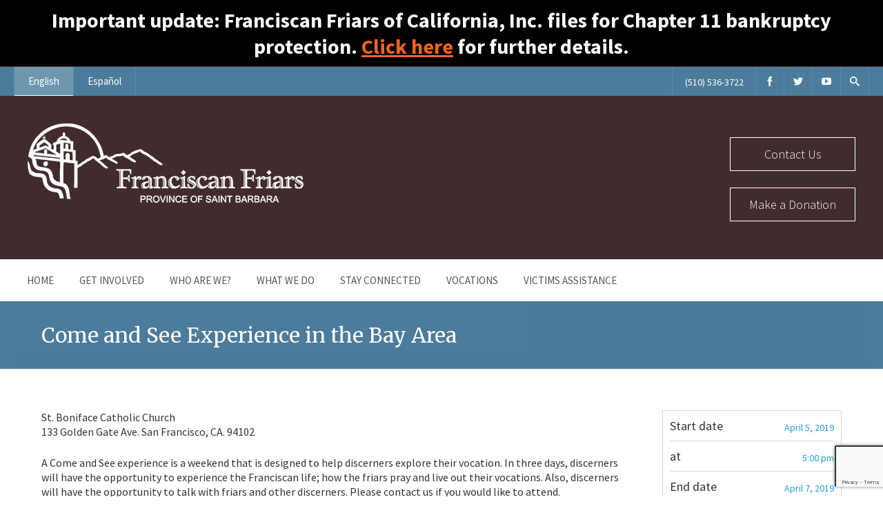

--- FILE ---
content_type: text/html; charset=UTF-8
request_url: https://www.sbfranciscans.org/events/come-and-see-experience-in-the-bay-area/
body_size: 13423
content:
<!DOCTYPE html>
<html dir="ltr" lang="en-US"
	prefix="og: https://ogp.me/ns#" >
<head>
	<meta charset="UTF-8" />
	
	<!-- Mobile Specific Meta -->
	<meta name="viewport" content="width=device-width, initial-scale=1, maximum-scale=1">

	<link rel="alternate" hreflang="en" href="https://www.sbfranciscans.org/events/come-and-see-experience-in-the-bay-area/" />

		<!-- All in One SEO 4.4.3 - aioseo.com -->
		<meta name="description" content="St. Boniface Catholic Church 133 Golden Gate Ave. San Francisco, CA. 94102 A Come and See experience is a weekend that is designed to help discerners explore their vocation. In three days, discerners will have the opportunity to experience the Franciscan life; how the friars pray and live out their vocations. Also, discerners will have" />
		<meta name="robots" content="max-image-preview:large" />
		<meta name="google-site-verification" content="ijNqK2bF5T81hHY_a3BC4R3N4PSvVGP6UpbOUYRepvQ" />
		<link rel="canonical" href="https://www.sbfranciscans.org/events/come-and-see-experience-in-the-bay-area/" />
		<meta name="generator" content="All in One SEO (AIOSEO) 4.4.3" />
		<meta property="og:locale" content="en_US" />
		<meta property="og:site_name" content="Franciscan Friars - Province of Santa Barbara" />
		<meta property="og:type" content="article" />
		<meta property="og:title" content="Come and See Experience in the Bay Area - Franciscan Friars" />
		<meta property="og:description" content="St. Boniface Catholic Church 133 Golden Gate Ave. San Francisco, CA. 94102 A Come and See experience is a weekend that is designed to help discerners explore their vocation. In three days, discerners will have the opportunity to experience the Franciscan life; how the friars pray and live out their vocations. Also, discerners will have" />
		<meta property="og:url" content="https://www.sbfranciscans.org/events/come-and-see-experience-in-the-bay-area/" />
		<meta property="article:published_time" content="2019-03-18T15:15:40+00:00" />
		<meta property="article:modified_time" content="2019-03-18T15:15:40+00:00" />
		<meta name="twitter:card" content="summary_large_image" />
		<meta name="twitter:title" content="Come and See Experience in the Bay Area - Franciscan Friars" />
		<meta name="twitter:description" content="St. Boniface Catholic Church 133 Golden Gate Ave. San Francisco, CA. 94102 A Come and See experience is a weekend that is designed to help discerners explore their vocation. In three days, discerners will have the opportunity to experience the Franciscan life; how the friars pray and live out their vocations. Also, discerners will have" />
		<script type="application/ld+json" class="aioseo-schema">
			{"@context":"https:\/\/schema.org","@graph":[{"@type":"BreadcrumbList","@id":"https:\/\/www.sbfranciscans.org\/events\/come-and-see-experience-in-the-bay-area\/#breadcrumblist","itemListElement":[{"@type":"ListItem","@id":"https:\/\/www.sbfranciscans.org\/#listItem","position":1,"item":{"@type":"WebPage","@id":"https:\/\/www.sbfranciscans.org\/","name":"Home","description":"The Franciscan friars of the Province of St. Barbara, part of what is formally known as the Order of Friars Minor (OFM), are members of a Roman Catholic religious order of men. From a diversity of backgrounds and cultures, they are dedicated to serving the poor and promoting justice, peace, care of creation, and reconciliation.","url":"https:\/\/www.sbfranciscans.org\/"},"nextItem":"https:\/\/www.sbfranciscans.org\/events\/come-and-see-experience-in-the-bay-area\/#listItem"},{"@type":"ListItem","@id":"https:\/\/www.sbfranciscans.org\/events\/come-and-see-experience-in-the-bay-area\/#listItem","position":2,"item":{"@type":"WebPage","@id":"https:\/\/www.sbfranciscans.org\/events\/come-and-see-experience-in-the-bay-area\/","name":"Come and See Experience in the Bay Area","description":"St. Boniface Catholic Church 133 Golden Gate Ave. San Francisco, CA. 94102 A Come and See experience is a weekend that is designed to help discerners explore their vocation. In three days, discerners will have the opportunity to experience the Franciscan life; how the friars pray and live out their vocations. Also, discerners will have","url":"https:\/\/www.sbfranciscans.org\/events\/come-and-see-experience-in-the-bay-area\/"},"previousItem":"https:\/\/www.sbfranciscans.org\/#listItem"}]},{"@type":"Organization","@id":"https:\/\/www.sbfranciscans.org\/#organization","name":"Franciscan Friars","url":"https:\/\/www.sbfranciscans.org\/"},{"@type":"Person","@id":"https:\/\/www.sbfranciscans.org\/author\/sbff\/#author","url":"https:\/\/www.sbfranciscans.org\/author\/sbff\/","name":"sbff","image":{"@type":"ImageObject","@id":"https:\/\/www.sbfranciscans.org\/events\/come-and-see-experience-in-the-bay-area\/#authorImage","url":"https:\/\/secure.gravatar.com\/avatar\/b07e0f72f46cdf5c90257805d00e2b91?s=96&d=mm&r=g","width":96,"height":96,"caption":"sbff"}},{"@type":"WebPage","@id":"https:\/\/www.sbfranciscans.org\/events\/come-and-see-experience-in-the-bay-area\/#webpage","url":"https:\/\/www.sbfranciscans.org\/events\/come-and-see-experience-in-the-bay-area\/","name":"Come and See Experience in the Bay Area - Franciscan Friars","description":"St. Boniface Catholic Church 133 Golden Gate Ave. San Francisco, CA. 94102 A Come and See experience is a weekend that is designed to help discerners explore their vocation. In three days, discerners will have the opportunity to experience the Franciscan life; how the friars pray and live out their vocations. Also, discerners will have","inLanguage":"en-US","isPartOf":{"@id":"https:\/\/www.sbfranciscans.org\/#website"},"breadcrumb":{"@id":"https:\/\/www.sbfranciscans.org\/events\/come-and-see-experience-in-the-bay-area\/#breadcrumblist"},"author":{"@id":"https:\/\/www.sbfranciscans.org\/author\/sbff\/#author"},"creator":{"@id":"https:\/\/www.sbfranciscans.org\/author\/sbff\/#author"},"datePublished":"2019-03-18T15:15:40-07:00","dateModified":"2019-03-18T15:15:40-07:00"},{"@type":"WebSite","@id":"https:\/\/www.sbfranciscans.org\/#website","url":"https:\/\/www.sbfranciscans.org\/","name":"Franciscan Friars","description":"Province of Santa Barbara","inLanguage":"en-US","publisher":{"@id":"https:\/\/www.sbfranciscans.org\/#organization"}}]}
		</script>
		<!-- All in One SEO -->

<meta name="dlm-version" content="4.8.7">
	<!-- This site is optimized with the Yoast SEO plugin v20.13 - https://yoast.com/wordpress/plugins/seo/ -->
	<title>Come and See Experience in the Bay Area - Franciscan Friars</title>
	<link rel="canonical" href="https://www.sbfranciscans.org/events/come-and-see-experience-in-the-bay-area/" />
	<meta property="og:locale" content="en_US" />
	<meta property="og:type" content="article" />
	<meta property="og:title" content="Come and See Experience in the Bay Area | Franciscan Friars" />
	<meta property="og:description" content="St. Boniface Catholic Church 133 Golden Gate Ave. San Francisco, CA. 94102 A Come and See experience is a weekend that is designed to help discerners explore their vocation. In three days, discerners will have the opportunity to experience the Franciscan life; how the friars pray and live out their vocations. Also, discerners will have [&hellip;]" />
	<meta property="og:url" content="https://www.sbfranciscans.org/events/come-and-see-experience-in-the-bay-area/" />
	<meta property="og:site_name" content="Franciscan Friars" />
	<meta property="article:publisher" content="https://www.facebook.com/FranciscanFriarsSaintBarbara/?ref=hl" />
	<meta name="twitter:card" content="summary_large_image" />
	<meta name="twitter:site" content="@OFMvocation" />
	<script type="application/ld+json" class="yoast-schema-graph">{"@context":"https://schema.org","@graph":[{"@type":"WebPage","@id":"https://www.sbfranciscans.org/events/come-and-see-experience-in-the-bay-area/","url":"https://www.sbfranciscans.org/events/come-and-see-experience-in-the-bay-area/","name":"Come and See Experience in the Bay Area | Franciscan Friars","isPartOf":{"@id":"https://www.sbfranciscans.org/#website"},"datePublished":"2019-03-18T15:15:40+00:00","dateModified":"2019-03-18T15:15:40+00:00","breadcrumb":{"@id":"https://www.sbfranciscans.org/events/come-and-see-experience-in-the-bay-area/#breadcrumb"},"inLanguage":"en-US","potentialAction":[{"@type":"ReadAction","target":["https://www.sbfranciscans.org/events/come-and-see-experience-in-the-bay-area/"]}]},{"@type":"BreadcrumbList","@id":"https://www.sbfranciscans.org/events/come-and-see-experience-in-the-bay-area/#breadcrumb","itemListElement":[{"@type":"ListItem","position":1,"name":"Home","item":"https://www.sbfranciscans.org/"},{"@type":"ListItem","position":2,"name":"Come and See Experience in the Bay Area"}]},{"@type":"WebSite","@id":"https://www.sbfranciscans.org/#website","url":"https://www.sbfranciscans.org/","name":"Franciscan Friars","description":"Province of Santa Barbara","publisher":{"@id":"https://www.sbfranciscans.org/#organization"},"potentialAction":[{"@type":"SearchAction","target":{"@type":"EntryPoint","urlTemplate":"https://www.sbfranciscans.org/?s={search_term_string}"},"query-input":"required name=search_term_string"}],"inLanguage":"en-US"},{"@type":"Organization","@id":"https://www.sbfranciscans.org/#organization","name":"Franciscan Friars","url":"https://www.sbfranciscans.org/","logo":{"@type":"ImageObject","inLanguage":"en-US","@id":"https://www.sbfranciscans.org/#/schema/logo/image/","url":"https://sbfranciscans.org/wp-content/uploads/2017/02/FFriarsPSB-4.png","contentUrl":"https://sbfranciscans.org/wp-content/uploads/2017/02/FFriarsPSB-4.png","width":400,"height":115,"caption":"Franciscan Friars"},"image":{"@id":"https://www.sbfranciscans.org/#/schema/logo/image/"},"sameAs":["https://www.facebook.com/FranciscanFriarsSaintBarbara/?ref=hl","https://twitter.com/OFMvocation","https://www.youtube.com/channel/UCA4KGROLl-19de66W0mPTVg"]}]}</script>
	<!-- / Yoast SEO plugin. -->


<link rel='dns-prefetch' href='//maps.googleapis.com' />
<link rel='dns-prefetch' href='//js.stripe.com' />
<link rel='dns-prefetch' href='//www.google.com' />
<link rel='dns-prefetch' href='//fonts.googleapis.com' />
<link rel="alternate" type="application/rss+xml" title="Franciscan Friars &raquo; Feed" href="https://www.sbfranciscans.org/feed/" />
<link rel="alternate" type="application/rss+xml" title="Franciscan Friars &raquo; Comments Feed" href="https://www.sbfranciscans.org/comments/feed/" />
<script type="text/javascript">
window._wpemojiSettings = {"baseUrl":"https:\/\/s.w.org\/images\/core\/emoji\/14.0.0\/72x72\/","ext":".png","svgUrl":"https:\/\/s.w.org\/images\/core\/emoji\/14.0.0\/svg\/","svgExt":".svg","source":{"concatemoji":"https:\/\/www.sbfranciscans.org\/wp-includes\/js\/wp-emoji-release.min.js?ver=6.3.7"}};
/*! This file is auto-generated */
!function(i,n){var o,s,e;function c(e){try{var t={supportTests:e,timestamp:(new Date).valueOf()};sessionStorage.setItem(o,JSON.stringify(t))}catch(e){}}function p(e,t,n){e.clearRect(0,0,e.canvas.width,e.canvas.height),e.fillText(t,0,0);var t=new Uint32Array(e.getImageData(0,0,e.canvas.width,e.canvas.height).data),r=(e.clearRect(0,0,e.canvas.width,e.canvas.height),e.fillText(n,0,0),new Uint32Array(e.getImageData(0,0,e.canvas.width,e.canvas.height).data));return t.every(function(e,t){return e===r[t]})}function u(e,t,n){switch(t){case"flag":return n(e,"\ud83c\udff3\ufe0f\u200d\u26a7\ufe0f","\ud83c\udff3\ufe0f\u200b\u26a7\ufe0f")?!1:!n(e,"\ud83c\uddfa\ud83c\uddf3","\ud83c\uddfa\u200b\ud83c\uddf3")&&!n(e,"\ud83c\udff4\udb40\udc67\udb40\udc62\udb40\udc65\udb40\udc6e\udb40\udc67\udb40\udc7f","\ud83c\udff4\u200b\udb40\udc67\u200b\udb40\udc62\u200b\udb40\udc65\u200b\udb40\udc6e\u200b\udb40\udc67\u200b\udb40\udc7f");case"emoji":return!n(e,"\ud83e\udef1\ud83c\udffb\u200d\ud83e\udef2\ud83c\udfff","\ud83e\udef1\ud83c\udffb\u200b\ud83e\udef2\ud83c\udfff")}return!1}function f(e,t,n){var r="undefined"!=typeof WorkerGlobalScope&&self instanceof WorkerGlobalScope?new OffscreenCanvas(300,150):i.createElement("canvas"),a=r.getContext("2d",{willReadFrequently:!0}),o=(a.textBaseline="top",a.font="600 32px Arial",{});return e.forEach(function(e){o[e]=t(a,e,n)}),o}function t(e){var t=i.createElement("script");t.src=e,t.defer=!0,i.head.appendChild(t)}"undefined"!=typeof Promise&&(o="wpEmojiSettingsSupports",s=["flag","emoji"],n.supports={everything:!0,everythingExceptFlag:!0},e=new Promise(function(e){i.addEventListener("DOMContentLoaded",e,{once:!0})}),new Promise(function(t){var n=function(){try{var e=JSON.parse(sessionStorage.getItem(o));if("object"==typeof e&&"number"==typeof e.timestamp&&(new Date).valueOf()<e.timestamp+604800&&"object"==typeof e.supportTests)return e.supportTests}catch(e){}return null}();if(!n){if("undefined"!=typeof Worker&&"undefined"!=typeof OffscreenCanvas&&"undefined"!=typeof URL&&URL.createObjectURL&&"undefined"!=typeof Blob)try{var e="postMessage("+f.toString()+"("+[JSON.stringify(s),u.toString(),p.toString()].join(",")+"));",r=new Blob([e],{type:"text/javascript"}),a=new Worker(URL.createObjectURL(r),{name:"wpTestEmojiSupports"});return void(a.onmessage=function(e){c(n=e.data),a.terminate(),t(n)})}catch(e){}c(n=f(s,u,p))}t(n)}).then(function(e){for(var t in e)n.supports[t]=e[t],n.supports.everything=n.supports.everything&&n.supports[t],"flag"!==t&&(n.supports.everythingExceptFlag=n.supports.everythingExceptFlag&&n.supports[t]);n.supports.everythingExceptFlag=n.supports.everythingExceptFlag&&!n.supports.flag,n.DOMReady=!1,n.readyCallback=function(){n.DOMReady=!0}}).then(function(){return e}).then(function(){var e;n.supports.everything||(n.readyCallback(),(e=n.source||{}).concatemoji?t(e.concatemoji):e.wpemoji&&e.twemoji&&(t(e.twemoji),t(e.wpemoji)))}))}((window,document),window._wpemojiSettings);
</script>
<style type="text/css">
img.wp-smiley,
img.emoji {
	display: inline !important;
	border: none !important;
	box-shadow: none !important;
	height: 1em !important;
	width: 1em !important;
	margin: 0 0.07em !important;
	vertical-align: -0.1em !important;
	background: none !important;
	padding: 0 !important;
}
</style>
	<link rel='stylesheet' id='wp-block-library-css' href='https://www.sbfranciscans.org/wp-includes/css/dist/block-library/style.min.css?ver=6.3.7' type='text/css' media='all' />
<style id='classic-theme-styles-inline-css' type='text/css'>
/*! This file is auto-generated */
.wp-block-button__link{color:#fff;background-color:#32373c;border-radius:9999px;box-shadow:none;text-decoration:none;padding:calc(.667em + 2px) calc(1.333em + 2px);font-size:1.125em}.wp-block-file__button{background:#32373c;color:#fff;text-decoration:none}
</style>
<style id='global-styles-inline-css' type='text/css'>
body{--wp--preset--color--black: #000000;--wp--preset--color--cyan-bluish-gray: #abb8c3;--wp--preset--color--white: #ffffff;--wp--preset--color--pale-pink: #f78da7;--wp--preset--color--vivid-red: #cf2e2e;--wp--preset--color--luminous-vivid-orange: #ff6900;--wp--preset--color--luminous-vivid-amber: #fcb900;--wp--preset--color--light-green-cyan: #7bdcb5;--wp--preset--color--vivid-green-cyan: #00d084;--wp--preset--color--pale-cyan-blue: #8ed1fc;--wp--preset--color--vivid-cyan-blue: #0693e3;--wp--preset--color--vivid-purple: #9b51e0;--wp--preset--gradient--vivid-cyan-blue-to-vivid-purple: linear-gradient(135deg,rgba(6,147,227,1) 0%,rgb(155,81,224) 100%);--wp--preset--gradient--light-green-cyan-to-vivid-green-cyan: linear-gradient(135deg,rgb(122,220,180) 0%,rgb(0,208,130) 100%);--wp--preset--gradient--luminous-vivid-amber-to-luminous-vivid-orange: linear-gradient(135deg,rgba(252,185,0,1) 0%,rgba(255,105,0,1) 100%);--wp--preset--gradient--luminous-vivid-orange-to-vivid-red: linear-gradient(135deg,rgba(255,105,0,1) 0%,rgb(207,46,46) 100%);--wp--preset--gradient--very-light-gray-to-cyan-bluish-gray: linear-gradient(135deg,rgb(238,238,238) 0%,rgb(169,184,195) 100%);--wp--preset--gradient--cool-to-warm-spectrum: linear-gradient(135deg,rgb(74,234,220) 0%,rgb(151,120,209) 20%,rgb(207,42,186) 40%,rgb(238,44,130) 60%,rgb(251,105,98) 80%,rgb(254,248,76) 100%);--wp--preset--gradient--blush-light-purple: linear-gradient(135deg,rgb(255,206,236) 0%,rgb(152,150,240) 100%);--wp--preset--gradient--blush-bordeaux: linear-gradient(135deg,rgb(254,205,165) 0%,rgb(254,45,45) 50%,rgb(107,0,62) 100%);--wp--preset--gradient--luminous-dusk: linear-gradient(135deg,rgb(255,203,112) 0%,rgb(199,81,192) 50%,rgb(65,88,208) 100%);--wp--preset--gradient--pale-ocean: linear-gradient(135deg,rgb(255,245,203) 0%,rgb(182,227,212) 50%,rgb(51,167,181) 100%);--wp--preset--gradient--electric-grass: linear-gradient(135deg,rgb(202,248,128) 0%,rgb(113,206,126) 100%);--wp--preset--gradient--midnight: linear-gradient(135deg,rgb(2,3,129) 0%,rgb(40,116,252) 100%);--wp--preset--font-size--small: 13px;--wp--preset--font-size--medium: 20px;--wp--preset--font-size--large: 36px;--wp--preset--font-size--x-large: 42px;--wp--preset--spacing--20: 0.44rem;--wp--preset--spacing--30: 0.67rem;--wp--preset--spacing--40: 1rem;--wp--preset--spacing--50: 1.5rem;--wp--preset--spacing--60: 2.25rem;--wp--preset--spacing--70: 3.38rem;--wp--preset--spacing--80: 5.06rem;--wp--preset--shadow--natural: 6px 6px 9px rgba(0, 0, 0, 0.2);--wp--preset--shadow--deep: 12px 12px 50px rgba(0, 0, 0, 0.4);--wp--preset--shadow--sharp: 6px 6px 0px rgba(0, 0, 0, 0.2);--wp--preset--shadow--outlined: 6px 6px 0px -3px rgba(255, 255, 255, 1), 6px 6px rgba(0, 0, 0, 1);--wp--preset--shadow--crisp: 6px 6px 0px rgba(0, 0, 0, 1);}:where(.is-layout-flex){gap: 0.5em;}:where(.is-layout-grid){gap: 0.5em;}body .is-layout-flow > .alignleft{float: left;margin-inline-start: 0;margin-inline-end: 2em;}body .is-layout-flow > .alignright{float: right;margin-inline-start: 2em;margin-inline-end: 0;}body .is-layout-flow > .aligncenter{margin-left: auto !important;margin-right: auto !important;}body .is-layout-constrained > .alignleft{float: left;margin-inline-start: 0;margin-inline-end: 2em;}body .is-layout-constrained > .alignright{float: right;margin-inline-start: 2em;margin-inline-end: 0;}body .is-layout-constrained > .aligncenter{margin-left: auto !important;margin-right: auto !important;}body .is-layout-constrained > :where(:not(.alignleft):not(.alignright):not(.alignfull)){max-width: var(--wp--style--global--content-size);margin-left: auto !important;margin-right: auto !important;}body .is-layout-constrained > .alignwide{max-width: var(--wp--style--global--wide-size);}body .is-layout-flex{display: flex;}body .is-layout-flex{flex-wrap: wrap;align-items: center;}body .is-layout-flex > *{margin: 0;}body .is-layout-grid{display: grid;}body .is-layout-grid > *{margin: 0;}:where(.wp-block-columns.is-layout-flex){gap: 2em;}:where(.wp-block-columns.is-layout-grid){gap: 2em;}:where(.wp-block-post-template.is-layout-flex){gap: 1.25em;}:where(.wp-block-post-template.is-layout-grid){gap: 1.25em;}.has-black-color{color: var(--wp--preset--color--black) !important;}.has-cyan-bluish-gray-color{color: var(--wp--preset--color--cyan-bluish-gray) !important;}.has-white-color{color: var(--wp--preset--color--white) !important;}.has-pale-pink-color{color: var(--wp--preset--color--pale-pink) !important;}.has-vivid-red-color{color: var(--wp--preset--color--vivid-red) !important;}.has-luminous-vivid-orange-color{color: var(--wp--preset--color--luminous-vivid-orange) !important;}.has-luminous-vivid-amber-color{color: var(--wp--preset--color--luminous-vivid-amber) !important;}.has-light-green-cyan-color{color: var(--wp--preset--color--light-green-cyan) !important;}.has-vivid-green-cyan-color{color: var(--wp--preset--color--vivid-green-cyan) !important;}.has-pale-cyan-blue-color{color: var(--wp--preset--color--pale-cyan-blue) !important;}.has-vivid-cyan-blue-color{color: var(--wp--preset--color--vivid-cyan-blue) !important;}.has-vivid-purple-color{color: var(--wp--preset--color--vivid-purple) !important;}.has-black-background-color{background-color: var(--wp--preset--color--black) !important;}.has-cyan-bluish-gray-background-color{background-color: var(--wp--preset--color--cyan-bluish-gray) !important;}.has-white-background-color{background-color: var(--wp--preset--color--white) !important;}.has-pale-pink-background-color{background-color: var(--wp--preset--color--pale-pink) !important;}.has-vivid-red-background-color{background-color: var(--wp--preset--color--vivid-red) !important;}.has-luminous-vivid-orange-background-color{background-color: var(--wp--preset--color--luminous-vivid-orange) !important;}.has-luminous-vivid-amber-background-color{background-color: var(--wp--preset--color--luminous-vivid-amber) !important;}.has-light-green-cyan-background-color{background-color: var(--wp--preset--color--light-green-cyan) !important;}.has-vivid-green-cyan-background-color{background-color: var(--wp--preset--color--vivid-green-cyan) !important;}.has-pale-cyan-blue-background-color{background-color: var(--wp--preset--color--pale-cyan-blue) !important;}.has-vivid-cyan-blue-background-color{background-color: var(--wp--preset--color--vivid-cyan-blue) !important;}.has-vivid-purple-background-color{background-color: var(--wp--preset--color--vivid-purple) !important;}.has-black-border-color{border-color: var(--wp--preset--color--black) !important;}.has-cyan-bluish-gray-border-color{border-color: var(--wp--preset--color--cyan-bluish-gray) !important;}.has-white-border-color{border-color: var(--wp--preset--color--white) !important;}.has-pale-pink-border-color{border-color: var(--wp--preset--color--pale-pink) !important;}.has-vivid-red-border-color{border-color: var(--wp--preset--color--vivid-red) !important;}.has-luminous-vivid-orange-border-color{border-color: var(--wp--preset--color--luminous-vivid-orange) !important;}.has-luminous-vivid-amber-border-color{border-color: var(--wp--preset--color--luminous-vivid-amber) !important;}.has-light-green-cyan-border-color{border-color: var(--wp--preset--color--light-green-cyan) !important;}.has-vivid-green-cyan-border-color{border-color: var(--wp--preset--color--vivid-green-cyan) !important;}.has-pale-cyan-blue-border-color{border-color: var(--wp--preset--color--pale-cyan-blue) !important;}.has-vivid-cyan-blue-border-color{border-color: var(--wp--preset--color--vivid-cyan-blue) !important;}.has-vivid-purple-border-color{border-color: var(--wp--preset--color--vivid-purple) !important;}.has-vivid-cyan-blue-to-vivid-purple-gradient-background{background: var(--wp--preset--gradient--vivid-cyan-blue-to-vivid-purple) !important;}.has-light-green-cyan-to-vivid-green-cyan-gradient-background{background: var(--wp--preset--gradient--light-green-cyan-to-vivid-green-cyan) !important;}.has-luminous-vivid-amber-to-luminous-vivid-orange-gradient-background{background: var(--wp--preset--gradient--luminous-vivid-amber-to-luminous-vivid-orange) !important;}.has-luminous-vivid-orange-to-vivid-red-gradient-background{background: var(--wp--preset--gradient--luminous-vivid-orange-to-vivid-red) !important;}.has-very-light-gray-to-cyan-bluish-gray-gradient-background{background: var(--wp--preset--gradient--very-light-gray-to-cyan-bluish-gray) !important;}.has-cool-to-warm-spectrum-gradient-background{background: var(--wp--preset--gradient--cool-to-warm-spectrum) !important;}.has-blush-light-purple-gradient-background{background: var(--wp--preset--gradient--blush-light-purple) !important;}.has-blush-bordeaux-gradient-background{background: var(--wp--preset--gradient--blush-bordeaux) !important;}.has-luminous-dusk-gradient-background{background: var(--wp--preset--gradient--luminous-dusk) !important;}.has-pale-ocean-gradient-background{background: var(--wp--preset--gradient--pale-ocean) !important;}.has-electric-grass-gradient-background{background: var(--wp--preset--gradient--electric-grass) !important;}.has-midnight-gradient-background{background: var(--wp--preset--gradient--midnight) !important;}.has-small-font-size{font-size: var(--wp--preset--font-size--small) !important;}.has-medium-font-size{font-size: var(--wp--preset--font-size--medium) !important;}.has-large-font-size{font-size: var(--wp--preset--font-size--large) !important;}.has-x-large-font-size{font-size: var(--wp--preset--font-size--x-large) !important;}
.wp-block-navigation a:where(:not(.wp-element-button)){color: inherit;}
:where(.wp-block-post-template.is-layout-flex){gap: 1.25em;}:where(.wp-block-post-template.is-layout-grid){gap: 1.25em;}
:where(.wp-block-columns.is-layout-flex){gap: 2em;}:where(.wp-block-columns.is-layout-grid){gap: 2em;}
.wp-block-pullquote{font-size: 1.5em;line-height: 1.6;}
</style>
<link rel='stylesheet' id='contact-form-7-css' href='https://www.sbfranciscans.org/wp-content/plugins/contact-form-7/includes/css/styles.css?ver=5.8' type='text/css' media='all' />
<link rel='stylesheet' id='eeb-css-frontend-css' href='https://www.sbfranciscans.org/wp-content/plugins/email-encoder-bundle/core/includes/assets/css/style.css?ver=230809-183259' type='text/css' media='all' />
<link rel='stylesheet' id='wpsm_ac-font-awesome-front-css' href='https://www.sbfranciscans.org/wp-content/plugins/responsive-accordion-and-collapse/css/font-awesome/css/font-awesome.min.css?ver=6.3.7' type='text/css' media='all' />
<link rel='stylesheet' id='wpsm_ac_bootstrap-front-css' href='https://www.sbfranciscans.org/wp-content/plugins/responsive-accordion-and-collapse/css/bootstrap-front.css?ver=6.3.7' type='text/css' media='all' />
<link rel='stylesheet' id='simple-banner-style-css' href='https://www.sbfranciscans.org/wp-content/plugins/simple-banner/simple-banner.css?ver=2.17.0' type='text/css' media='all' />
<link rel='stylesheet' id='wpml-legacy-horizontal-list-0-css' href='//www.sbfranciscans.org/wp-content/plugins/sitepress-multilingual-cms/templates/language-switchers/legacy-list-horizontal/style.css?ver=1' type='text/css' media='all' />
<link rel='stylesheet' id='wpml-menu-item-0-css' href='//www.sbfranciscans.org/wp-content/plugins/sitepress-multilingual-cms/templates/language-switchers/menu-item/style.css?ver=1' type='text/css' media='all' />
<link rel='stylesheet' id='benevolence-style-css' href='https://www.sbfranciscans.org/wp-content/themes/benevolence-child/style.css?ver=2013-07-18' type='text/css' media='all' />
<link rel='stylesheet' id='benevolence-fonts-css' href='//fonts.googleapis.com/css?family=Source+Sans+Pro%3A400%2C900italic%2C900%2C700italic%2C700%2C600italic%2C600%2C400italic%2C300italic%2C300%2C200italic%2C200&#038;subset=latin%2Cvietnamese%2Clatin-ext&#038;ver=6.3.7' type='text/css' media='all' />
<link rel='stylesheet' id='fonts-css' href='https://www.sbfranciscans.org/wp-content/themes/benevolence-wpl/css/icomoon/style.css?ver=6.3.7' type='text/css' media='all' />
<link rel='stylesheet' id='flexslider-css' href='https://www.sbfranciscans.org/wp-content/themes/benevolence-wpl/css/flexslider.css?ver=6.3.7' type='text/css' media='all' />
<link rel='stylesheet' id='grid-css' href='https://www.sbfranciscans.org/wp-content/themes/benevolence-wpl/css/grid.css?ver=6.3.7' type='text/css' media='all' />
<link rel='stylesheet' id='cf7cf-style-css' href='https://www.sbfranciscans.org/wp-content/plugins/cf7-conditional-fields/style.css?ver=2.3.10' type='text/css' media='all' />
<script type='text/javascript' src='https://www.sbfranciscans.org/wp-includes/js/jquery/jquery.min.js?ver=3.7.0' id='jquery-core-js'></script>
<script type='text/javascript' src='https://www.sbfranciscans.org/wp-includes/js/jquery/jquery-migrate.min.js?ver=3.4.1' id='jquery-migrate-js'></script>
<script type='text/javascript' src='https://www.sbfranciscans.org/wp-content/plugins/email-encoder-bundle/core/includes/assets/js/custom.js?ver=230809-183259' id='eeb-js-frontend-js'></script>
<script id="simple-banner-script-js-before" type="text/javascript">
const simpleBannerScriptParams = {"version":"2.17.0","hide_simple_banner":"no","simple_banner_prepend_element":"body","simple_banner_position":"static","header_margin":"","header_padding":"","simple_banner_z_index":"","simple_banner_text":"Important update: Franciscan Friars of California, Inc. files for Chapter 11 bankruptcy protection. <a href=\"https:\/\/www.sbfranciscans.org\/news\/franciscan-friars-of-california-file-for-chapter-11-bankruptcy\/\">Click here<\/a> for further details.","pro_version_enabled":"","disabled_on_current_page":false,"debug_mode":"","id":3949,"disabled_pages_array":[],"is_current_page_a_post":false,"disabled_on_posts":"","simple_banner_disabled_page_paths":"","simple_banner_font_size":"30px","simple_banner_color":"#000000","simple_banner_text_color":"","simple_banner_link_color":"","simple_banner_close_color":"","simple_banner_custom_css":"","simple_banner_scrolling_custom_css":"","simple_banner_text_custom_css":"","simple_banner_button_css":"","site_custom_css":"","keep_site_custom_css":"","site_custom_js":"","keep_site_custom_js":"","wp_body_open_enabled":"","wp_body_open":true,"close_button_enabled":"","close_button_expiration":"","close_button_cookie_set":false,"current_date":{"date":"2026-01-19 16:50:16.695167","timezone_type":3,"timezone":"UTC"},"start_date":{"date":"2026-01-19 16:50:16.695182","timezone_type":3,"timezone":"UTC"},"end_date":{"date":"2026-01-19 16:50:16.695191","timezone_type":3,"timezone":"UTC"},"simple_banner_start_after_date":"","simple_banner_remove_after_date":"","simple_banner_insert_inside_element":""}
</script>
<script type='text/javascript' src='https://www.sbfranciscans.org/wp-content/plugins/simple-banner/simple-banner.js?ver=2.17.0' id='simple-banner-script-js'></script>
<script type='text/javascript' src='https://maps.googleapis.com/maps/api/js?v=3.exp&#038;ver=6.3.7' id='google-maps-api-js'></script>
<script type='text/javascript' id='icwp-wpsf-shield-notbot-js-extra'>
/* <![CDATA[ */
var shield_vars_notbotjs = {"ajax":{"not_bot":{"action":"shield_action","ex":"capture_not_bot","exnonce":"9735af3988"},"not_bot_nonce":{"action":"shield_action","ex":"capture_not_bot_nonce"}},"flags":{"run":true},"vars":{"ajaxurl":"https:\/\/www.sbfranciscans.org\/wp-admin\/admin-ajax.php"}};
/* ]]> */
</script>
<script type='text/javascript' src='https://www.sbfranciscans.org/wp-content/plugins/wp-simple-firewall/resources/js/shield/notbot.js?ver=18.2.4&#038;mtime=1691606004' id='icwp-wpsf-shield-notbot-js'></script>
<link rel="https://api.w.org/" href="https://www.sbfranciscans.org/wp-json/" /><link rel="EditURI" type="application/rsd+xml" title="RSD" href="https://www.sbfranciscans.org/xmlrpc.php?rsd" />
<meta name="generator" content="WordPress 6.3.7" />
<link rel='shortlink' href='https://www.sbfranciscans.org/?p=3949' />
<link rel="alternate" type="application/json+oembed" href="https://www.sbfranciscans.org/wp-json/oembed/1.0/embed?url=https%3A%2F%2Fwww.sbfranciscans.org%2Fevents%2Fcome-and-see-experience-in-the-bay-area%2F" />
<link rel="alternate" type="text/xml+oembed" href="https://www.sbfranciscans.org/wp-json/oembed/1.0/embed?url=https%3A%2F%2Fwww.sbfranciscans.org%2Fevents%2Fcome-and-see-experience-in-the-bay-area%2F&#038;format=xml" />
<meta name="generator" content="WPML ver:4.3.15 stt:1,2;" />
    <script type="text/javascript">
        var ajaxurl = 'https://www.sbfranciscans.org/wp-admin/admin-ajax.php';
    </script>
    <style type="text/css">.simple-banner{position:static;}</style><style type="text/css">.simple-banner .simple-banner-text{font-size:30px;}</style><style type="text/css">.simple-banner{background:#000000;}</style><style type="text/css">.simple-banner .simple-banner-text{color: #ffffff;}</style><style type="text/css">.simple-banner .simple-banner-text a{color:#f16521;}</style><style type="text/css">.simple-banner{z-index: 99999;}</style><style id="simple-banner-site-custom-css-dummy" type="text/css"></style><script id="simple-banner-site-custom-js-dummy" type="text/javascript"></script>				<style>
			a, a:visited { color: #239fdb;}

			a:focus, a:active, a:hover, article.list:hover .entry-header a, article.item:hover:hover h1 a, .widget-event-body .event-info a:hover, article.item a.read-more-button { color: #239fdb; }

			#masthead, #toolbar .language-menu li a:hover, #toolbar .language-menu li.current a, .widget ul li:hover, article.list .entry-meta .read-more-button, article.item:hover a.read-more-button, #postnav .nav-previous, #postnav .nav-next, .tabs_table .tabs li a, .tabs_table, .owl-Navigation a, .widget_archive .current_page_item, .widget-event-body .past-cal .past-ev:hover a, .widget-event-body .past-cal .calendar-ev:hover a { background: #3465aa }

			article.list .entry-meta .read-more-button, article.item a.read-more-button, .woocommerce a.button.add_to_cart_button  {border: 1px solid #3465aa}

			article.list:hover .entry-meta .read-more-button, article.item a.read-more-button, .woocommerce a.button.add_to_cart_button, .woocommerce #respond input#submit, .woocommerce a.button, .woocommerce button.button, .woocommerce input.button, .woocommerce #respond input#submit.alt, .woocommerce a.button.alt, .woocommerce button.button.alt, .woocommerce input.button.alt, .woocommerce .star-rating span {color: #3465aa}

			.WPlookAnounce, .widget-title span a, .widget-event-body .event-day-month .event-day, .acumulated, .cause-details, .accent-widget-detailes, .woocommerce ul.products li.product:hover .add_to_cart_button, .woocommerce-page ul.products li.product:hover .add_to_cart_button, .woocommerce .widget_price_filter .ui-slider .ui-slider-handle, .woocommerce .widget_price_filter .ui-slider .ui-slider-range, .woocommerce #respond input#submit:hover, .woocommerce a.button:hover, .woocommerce button.button:hover, .woocommerce input.button:hover, .woocommerce #respond input#submit.alt:hover, .woocommerce a.button.alt:hover, .woocommerce button.button.alt:hover, .woocommerce input.button.alt:hover {background: #3465aa;}

			.entry-content blockquote { border-left: 3px solid #3465aa;}

			.woocommerce #respond input#submit, .woocommerce a.button, .woocommerce button.button, .woocommerce input.button, .woocommerce #respond input#submit.alt, .woocommerce a.button.alt, .woocommerce button.button.alt, .woocommerce input.button.alt { border-color: #3465aa; }

			.widget-title span a:hover, .widget-event-body .event-day-month .event-month, .site-navigation.main-navigation .menu li:hover > a, .site-navigation.main-navigation .menu li a:hover, .mean-container .mean-nav ul li a.mean-expand:hover, #postnav .nav-previous:hover, #postnav .nav-next:hover, .wpcf7-submit:hover, .woocommerce .widget_price_filter .price_slider_wrapper .ui-widget-content, .woocommerce .widget_price_filter .price_slider_wrapper .ui-widget-content { background: #dd3333; }

			.mean-container .mean-nav ul li a:hover, .mean-container a.meanmenu-reveal, .buttonsx, .wpcf7-submit {color: #dd3333;}

			.entry-header-comments .read-more-button:hover, .buttonsx, .wpcf7-submit {border-color: #dd3333;}

			.site-navigation.main-navigation .menu .current_page_ancestor > a, .site-navigation.main-navigation .menu .current_page_parent > a,  .site-navigation.main-navigation .menu .current-menu-item > a,  .site-navigation.main-navigation .menu .current-menu-ancestor > a, .entry-header-comments .read-more-button:hover, .buttonsx:hover, .error-text, .widget ul li ul li:hover { color: #fff; background: #dd3333;}

			#colophon {background: #202020}

			#colophon p, #colophon a, #colophon aside, #colophon ul li a {color: #ccc}

			#colophon h1, #colophon h2, #colophon h3, #colophon h4, #colophon h5, #colophon h6, #colophon aside h3 {color: #fff}

			#content h1, #content h2, #content h3, #content h4, #content h5, #content h6, .info-box .info-row span {color: #239fdb}

			.woocommerce div.product p.price, .woocommerce div.product span.price, .woocommerce div.product .stock, .woocommerce ul.products li.product .price { color:#77a464; }

			.woocommerce span.onsale { background-color:#77a464; }

		</style>
	<style></style><link rel="icon" href="https://www.sbfranciscans.org/wp-content/uploads/2021/05/cropped-Site-Favicon-32x32.png" sizes="32x32" />
<link rel="icon" href="https://www.sbfranciscans.org/wp-content/uploads/2021/05/cropped-Site-Favicon-192x192.png" sizes="192x192" />
<link rel="apple-touch-icon" href="https://www.sbfranciscans.org/wp-content/uploads/2021/05/cropped-Site-Favicon-180x180.png" />
<meta name="msapplication-TileImage" content="https://www.sbfranciscans.org/wp-content/uploads/2021/05/cropped-Site-Favicon-270x270.png" />
</head>
<body data-rsssl=1 class="post_events-template-default single single-post_events postid-3949">
<div id="page" class="hfeed site">
	<header id="masthead" class="site-header" role="banner">
		<div id="toolbar">
			<div class="container_12">
				<!-- Language menu -->
				<div class="menu-language-menu-container"><ul id="menu-language-menu" class="language-menu"><li id="menu-item-wpml-ls-3-en" class="menu-item wpml-ls-slot-3 wpml-ls-item wpml-ls-item-en wpml-ls-current-language wpml-ls-menu-item wpml-ls-first-item menu-item-type-wpml_ls_menu_item menu-item-object-wpml_ls_menu_item menu-item-wpml-ls-3-en"><a title="English" href="https://www.sbfranciscans.org/events/come-and-see-experience-in-the-bay-area/"><span class="wpml-ls-native" lang="en">English</span></a></li>
<li id="menu-item-wpml-ls-3-es" class="menu-item wpml-ls-slot-3 wpml-ls-item wpml-ls-item-es wpml-ls-menu-item wpml-ls-last-item menu-item-type-wpml_ls_menu_item menu-item-object-wpml_ls_menu_item menu-item-wpml-ls-3-es"><a title="Español" href="https://www.sbfranciscans.org/?lang=es"><span class="wpml-ls-native" lang="es">Español</span></a></li>
</ul></div>
				<!-- Social Icons -->
				<div>
					<ul class="share-items">
													<!-- RSS Link Button -->
							<li class="phone_number"><a href="tel:(510) 536-3722">(510) 536-3722</a></li>
						
																			
															<li class="share-item-icon-facebook"><a target="_blank" title="Facebook" href="https://www.facebook.com/SBFranciscans"><i class="icon-facebook"></i></a></li>
															<li class="share-item-icon-twitter"><a target="_blank" title="Twitter" href="https://twitter.com/SBFranciscans"><i class="icon-twitter"></i></a></li>
															<li class="share-item-icon-youtube"><a target="_blank" title="YouTube" href="https://www.youtube.com/channel/UCA4KGROLl-19de66W0mPTVg"><i class="icon-youtube"></i></a></li>
														
												
						
						
													<!-- RSS Link Button -->
							<li class="share-item-icon-search"><a href="#"><i class="icon-search"></i></a>
								<ul class="search-items radius-bottom">
									<li>
										<div class="search-form">
											<form role="search" method="get" id="searchform" action="https://www.sbfranciscans.org/">
												<div>
													<input type="text" value="Search for..." name="s" id="s" onfocus="if(this.value==this.defaultValue)this.value='';" onblur="if(this.value=='')this.value=this.defaultValue;"/>
													<input type="submit" id="searchsubmit" value="Search" />
												</div>
											</form>
										</div>
									</li>
								</ul>
							</li>
											</ul>
				</div>
				<div class="clear"></div>
			</div>
		</div>
		<div class="logo-online-giving">
			<div class="container_12">
				
				<!-- Site title and description -->
				<div class="grid_7 branding">
											<a href="https://www.sbfranciscans.org/" title="Franciscan Friars - Province of Santa Barbara" rel="home">
							<img src="https://sbfranciscans.org/wp-content/uploads/2017/02/FFriarsPSB-4.png">
						</a>	
									</div>
				
				<!-- Social Networking and Donation Button -->
				<div class="grid_5 frighti">
					<div class="header-links">

						<!-- Display the shopping cart if WooCommerce is active -->
												
						
													<div id="wo-home-widget" class="make-donation" role="complementary">
								<div class="wo-home-widget">		<div class="textwidget"><a href="https://sbfranciscans.org/stay-connected/contact-us/">Contact Us</a></div>
		</div><div class="widget_text wo-home-widget"><h2 class="rounded">Abuse Section Buttons</h2><div class="textwidget custom-html-widget"></div></div><div class="wo-home-widget">		<div class="textwidget"><a href="https://sbfranciscans.org/get-involved/donate">Make a Donation</a></div>
		</div>							</div><!-- #primary-sidebar -->
						
													<div id="wo-home-widget" class="make-donation" role="complementary">
															</div><!-- #primary-sidebar -->
						
					</div>
				</div>
				<div class="clear"></div>
				
			</div>
		</div>
		<div class="clear"></div>

			<div class="menu">

					<nav role="navigation" class="site-navigation main-navigation" id="site-navigation">
						<div class="responsive container_12"></div>
						<div class="container_12 non-res">
							<ul id="menu-main-menu-2" class="menu"><li id="menu-item-714" class="menu-item menu-item-type-post_type menu-item-object-page menu-item-home menu-item-714"><a href="https://www.sbfranciscans.org/">Home</a></li>
<li id="menu-item-933" class="menu-item menu-item-type-post_type menu-item-object-page menu-item-has-children menu-item-933"><a href="https://www.sbfranciscans.org/get-involved/">Get Involved</a>
<ul class="sub-menu">
	<li id="menu-item-1125" class="menu-item menu-item-type-post_type menu-item-object-page menu-item-1125"><a href="https://www.sbfranciscans.org/be-a-friar/">Be A Friar</a></li>
	<li id="menu-item-1219" class="menu-item menu-item-type-post_type menu-item-object-page menu-item-1219"><a href="https://www.sbfranciscans.org/get-involved/be-a-secular-franciscan/">Be a Secular Franciscan</a></li>
	<li id="menu-item-958" class="menu-item menu-item-type-post_type menu-item-object-page menu-item-958"><a href="https://www.sbfranciscans.org/stay-connected/contact-us/">Contact Us</a></li>
	<li id="menu-item-938" class="menu-item menu-item-type-post_type menu-item-object-page menu-item-has-children menu-item-938"><a href="https://www.sbfranciscans.org/get-involved/donate/">Donate</a>
	<ul class="sub-menu">
		<li id="menu-item-941" class="menu-item menu-item-type-post_type menu-item-object-page menu-item-941"><a href="https://www.sbfranciscans.org/get-involved/donate/fct/">Fraternal Care Trust</a></li>
		<li id="menu-item-4075" class="menu-item menu-item-type-post_type menu-item-object-page menu-item-4075"><a href="https://www.sbfranciscans.org/get-involved/donate/legacy/">Legacy Giving</a></li>
	</ul>
</li>
</ul>
</li>
<li id="menu-item-879" class="menu-item menu-item-type-post_type menu-item-object-page menu-item-has-children menu-item-879"><a href="https://www.sbfranciscans.org/who-are-we/">Who Are We?</a>
<ul class="sub-menu">
	<li id="menu-item-883" class="menu-item menu-item-type-post_type menu-item-object-page menu-item-has-children menu-item-883"><a href="https://www.sbfranciscans.org/who-are-we/our-history/">Our History</a>
	<ul class="sub-menu">
		<li id="menu-item-903" class="menu-item menu-item-type-post_type menu-item-object-page menu-item-903"><a href="https://www.sbfranciscans.org/who-are-we/our-history/our-founder/">Saint Francis of Assisi</a></li>
		<li id="menu-item-1215" class="menu-item menu-item-type-post_type menu-item-object-page menu-item-1215"><a href="https://www.sbfranciscans.org/who-are-we/our-history/st-clare-of-assisi/">Saint Clare of Assisi</a></li>
		<li id="menu-item-887" class="menu-item menu-item-type-post_type menu-item-object-page menu-item-887"><a href="https://www.sbfranciscans.org/who-are-we/our-history/saint-junipero-serra/">Saint Junipero Serra</a></li>
	</ul>
</li>
	<li id="menu-item-1880" class="menu-item menu-item-type-post_type menu-item-object-page menu-item-1880"><a href="https://www.sbfranciscans.org/who-are-we/franciscan-spirituality-2/">Franciscan Spirituality</a></li>
	<li id="menu-item-1207" class="menu-item menu-item-type-post_type menu-item-object-page menu-item-has-children menu-item-1207"><a href="https://www.sbfranciscans.org/who-are-we/franciscan-spirituality/">Our Franciscan Family</a>
	<ul class="sub-menu">
		<li id="menu-item-1226" class="menu-item menu-item-type-post_type menu-item-object-page menu-item-1226"><a href="https://www.sbfranciscans.org/who-are-we/franciscan-spirituality/first-order-friars-minor/">First Order (Friars Minor)</a></li>
		<li id="menu-item-1229" class="menu-item menu-item-type-post_type menu-item-object-page menu-item-1229"><a href="https://www.sbfranciscans.org/who-are-we/franciscan-spirituality/second-order-poor-clares/">Second Order (Poor Clares)</a></li>
		<li id="menu-item-1235" class="menu-item menu-item-type-post_type menu-item-object-page menu-item-1235"><a href="https://www.sbfranciscans.org/who-are-we/franciscan-spirituality/third-order-brothers-and-sisters-of-penance-and-tertiaries-secular-franciscan-order-ofs/">Third Order (Brothers and Sisters of Penance and Tertiaries / Secular Franciscan Order – OFS)</a></li>
		<li id="menu-item-1238" class="menu-item menu-item-type-post_type menu-item-object-page menu-item-1238"><a href="https://www.sbfranciscans.org/who-are-we/franciscan-spirituality/franciscan-networks/">Franciscan Networks</a></li>
	</ul>
</li>
	<li id="menu-item-890" class="menu-item menu-item-type-post_type menu-item-object-page menu-item-890"><a href="https://www.sbfranciscans.org/who-are-we/community-life/">Community Life</a></li>
	<li id="menu-item-893" class="menu-item menu-item-type-post_type menu-item-object-page menu-item-893"><a href="https://www.sbfranciscans.org/who-are-we/prayer/">Prayer Life</a></li>
	<li id="menu-item-899" class="menu-item menu-item-type-post_type menu-item-object-page menu-item-899"><a href="https://www.sbfranciscans.org/who-are-we/ministerial-life/">Ministerial Life</a></li>
	<li id="menu-item-908" class="menu-item menu-item-type-post_type menu-item-object-page menu-item-908"><a href="https://www.sbfranciscans.org/who-are-we/leadership/">Leadership</a></li>
</ul>
</li>
<li id="menu-item-764" class="menu-item menu-item-type-post_type menu-item-object-page menu-item-has-children menu-item-764"><a href="https://www.sbfranciscans.org/what-we-do/">What We Do</a>
<ul class="sub-menu">
	<li id="menu-item-1090" class="menu-item menu-item-type-post_type menu-item-object-page menu-item-has-children menu-item-1090"><a href="https://www.sbfranciscans.org/what-we-do/ministries/">Ministries</a>
	<ul class="sub-menu">
		<li id="menu-item-768" class="menu-item menu-item-type-post_type menu-item-object-page menu-item-768"><a href="https://www.sbfranciscans.org/what-we-do/ministries/mendicant-ministry/">Mendicant Ministry</a></li>
		<li id="menu-item-798" class="menu-item menu-item-type-post_type menu-item-object-page menu-item-798"><a href="https://www.sbfranciscans.org/what-we-do/ministries/retreat-ministry/">Retreat Ministry</a></li>
		<li id="menu-item-809" class="menu-item menu-item-type-post_type menu-item-object-page menu-item-809"><a href="https://www.sbfranciscans.org/what-we-do/ministries/parish-ministry/">Parish Ministry</a></li>
		<li id="menu-item-813" class="menu-item menu-item-type-post_type menu-item-object-page menu-item-813"><a href="https://www.sbfranciscans.org/what-we-do/ministries/outreach-ministry/">Outreach Ministry</a></li>
		<li id="menu-item-773" class="menu-item menu-item-type-post_type menu-item-object-page menu-item-773"><a href="https://www.sbfranciscans.org/what-we-do/ministries/native-american-ministry/">Native American Ministry</a></li>
	</ul>
</li>
	<li id="menu-item-784" class="menu-item menu-item-type-post_type menu-item-object-page menu-item-784"><a href="https://www.sbfranciscans.org/what-we-do/foreign-missions/">International Missions</a></li>
	<li id="menu-item-835" class="menu-item menu-item-type-post_type menu-item-object-page menu-item-835"><a href="https://www.sbfranciscans.org/what-we-do/fst/">Franciscan School of Theology (FST)</a></li>
	<li id="menu-item-820" class="menu-item menu-item-type-post_type menu-item-object-page menu-item-820"><a href="https://www.sbfranciscans.org/what-we-do/franciscans-for-justice/">Franciscans for Justice</a></li>
	<li id="menu-item-831" class="menu-item menu-item-type-post_type menu-item-object-page menu-item-831"><a href="https://www.sbfranciscans.org/what-we-do/mausoleums-cemeteries/">Mausoleums &#038; Cemeteries</a></li>
</ul>
</li>
<li id="menu-item-1099" class="menu-item menu-item-type-post_type menu-item-object-page menu-item-has-children menu-item-1099"><a href="https://www.sbfranciscans.org/stay-connected/">Stay Connected</a>
<ul class="sub-menu">
	<li id="menu-item-924" class="menu-item menu-item-type-post_type menu-item-object-page menu-item-924"><a href="https://www.sbfranciscans.org/stay-connected/contact-us/">Contact Us</a></li>
	<li id="menu-item-910" class="menu-item menu-item-type-custom menu-item-object-custom menu-item-910"><a target="_blank" rel="noopener" href="https://www.facebook.com/SBFranciscans">Province Facebook</a></li>
	<li id="menu-item-916" class="menu-item menu-item-type-post_type menu-item-object-page menu-item-916"><a href="https://www.sbfranciscans.org/stay-connected/the-way-of-st-francis-magazine/">The Way of St. Francis Magazine</a></li>
	<li id="menu-item-911" class="menu-item menu-item-type-post_type menu-item-object-page current_page_parent menu-item-911"><a href="https://www.sbfranciscans.org/stay-connected/news-grid/">In The News</a></li>
</ul>
</li>
<li id="menu-item-1103" class="menu-item menu-item-type-post_type menu-item-object-page menu-item-1103"><a href="https://www.sbfranciscans.org/be-a-friar/">Vocations</a></li>
<li id="menu-item-4431" class="menu-item menu-item-type-post_type menu-item-object-page menu-item-has-children menu-item-4431"><a href="https://www.sbfranciscans.org/victims-assistance/">Victims Assistance</a>
<ul class="sub-menu">
	<li id="menu-item-4433" class="menu-item menu-item-type-custom menu-item-object-custom menu-item-4433"><a href="https://sbfranciscans.org/victims-assistance/">Office of Pastoral Outreach</a></li>
	<li id="menu-item-4223" class="menu-item menu-item-type-post_type menu-item-object-page menu-item-4223"><a href="https://www.sbfranciscans.org/policies/">Policies</a></li>
	<li id="menu-item-4259" class="menu-item menu-item-type-post_type menu-item-object-page menu-item-4259"><a href="https://www.sbfranciscans.org/reporting-abuse/">Reporting Abuse</a></li>
	<li id="menu-item-4251" class="menu-item menu-item-type-post_type menu-item-object-page menu-item-4251"><a href="https://www.sbfranciscans.org/faqs/">Frequently Asked Questions</a></li>
	<li id="menu-item-4432" class="menu-item menu-item-type-post_type menu-item-object-page menu-item-4432"><a href="https://www.sbfranciscans.org/list-of-credibly-accused/">List of Credibly Accused</a></li>
</ul>
</li>
</ul>						</div>
					</nav>
					<div class="clear"></div>
			</div>
		
			
	<!-- Page header -->
	<div class="page-header">
																
		<div class="container_12">	
			<div class="header-bg no-headerimg ">
				<div class="grid_10 ml header-title">
					<!-- Site Title -->
					<h1>Come and See Experience in the Bay Area</h1>
					
					<!-- Rootline / Breadcrumb -->
									</div>
				<div class="grid_2 ml"></div>
			</div>
		</div>
	</div>
	<div class="clear"></div>
			
		<div class="clear"></div>
	</header><!-- #masthead .site-header -->
<div id="main" class="site-main container_12">
	<div id="primary" class="content-area ml grid_9 ?>">
		<div id="content" class="site-content">
			
								
					<article class="single">
						<div class="entry-content">

							
							<!-- The Content -->
							<p>St. Boniface Catholic Church<br />
133 Golden Gate Ave. San Francisco, CA. 94102</p>
<p>A Come and See experience is a weekend that is designed to help discerners explore their vocation. In three days, discerners will have the opportunity to experience the Franciscan life; how the friars pray and live out their vocations. Also, discerners will have the opportunity to talk with friars and other discerners. Please contact us if you would like to attend.</p>
<p>For more information, please contact:<br />
Br. Eric Pilarcik, OFM 408-903-3422 (English)<br />
Fr. Sebastian Sandoval, OFM 510-821-4492 (English &amp; Spanish)</p>
						</div>
						<div class="clear"></div>
					</article>
						
<a name="comments"></a>
<div class="comments">
	
								</div>
<!-- end #comments -->
		</div>
	</div>

	<!-- Sidebar -->
	<div id="secondary" class="grid_3 widget-area" role="complementary">

		<!-- Cause details -->
		<aside class="widget">
			<div class="info-box">
													<div class="info-row">Start date<span class="fright">April 5, 2019</span></div>
					<div class="info-row">at<span class="fright">5:00 pm</span></div>
				
													<div class="info-row">End date<span class="fright">April 7, 2019</span></div>
					<div class="info-row">at<span class="fright">1:00 pm</span></div>
				
												
								
												

													<div class="info-row">Share						<span class="fright share-btns">
									<a title="Facebook" class="share-icon-fb" id="fbbutton" onclick="fbwindows('http://www.facebook.com/sharer.php?u=https%3A%2F%2Fwww.sbfranciscans.org%2Fevents%2Fcome-and-see-experience-in-the-bay-area%2F'); return false;"><i class="icon-facebook"></i></a>
		<a title="Twitter" class="share-icon-tw" id="twbutton" onClick="twwindows('http://twitter.com/intent/tweet?text=Come+and+See+Experience+in+the+Bay+Area&url=https%3A%2F%2Fwww.sbfranciscans.org%2Fevents%2Fcome-and-see-experience-in-the-bay-area%2F'); return false;"><i class="icon-twitter"></i></a>
		<a title="Pinterest" class="share-icon-pt" id="pinbutton" onClick="pinwindows('http://pinterest.com/pin/create/button/?url=https%3A%2F%2Fwww.sbfranciscans.org%2Fevents%2Fcome-and-see-experience-in-the-bay-area%2F&media=');"><i class="icon-pinterest"></i></a>
		<a title="Google+" class="share-icon-gp" id="gpbutton" onClick="gpwindows('https://plus.google.com/share?url=https%3A%2F%2Fwww.sbfranciscans.org%2Fevents%2Fcome-and-see-experience-in-the-bay-area%2F');"><i class="icon-googleplus"></i></a>
							</span>
					</div>
							</div>

		</aside> <!-- .widget cause detailes -->

		<!-- Include Sidebar -->
		
		
	</div><!-- #secondary -->
	<div class="clear"></div>

</div><!-- #main .site-main -->
	<footer id="colophon" class="site-footer" role="contentinfo">
		
		<!-- Footer Widget Area -->
		<div class="widget-area container_12" role="complementary">

			<div class="grid_12 ml">
				
										
						<aside id="text_icl-12" class="widget widget_text_icl"><h3>Contact Us</h3>		<div class="textwidget"><h3>FRANCISCAN FRIARS</h3>
1500 34th Avenue<br />
Oakland CA 94601<br />
<div style="font-size:8;">Phone: (510) 536-3722<br />
E-mail: <a href="javascript:;" data-enc-email="vasb[at]fobsz.bet" class="mailto-link" data-wpel-link="ignore"><span id="eeb-308017-663222"></span><script type="text/javascript">(function(){var ml="grims.4nb0o%f",mi="27<:;6948:<35:10",o="";for(var j=0,l=mi.length;j<l;j++){o+=ml.charAt(mi.charCodeAt(j)-48);}document.getElementById("eeb-308017-663222").innerHTML = decodeURIComponent(o);}());</script><noscript>*protected email*</noscript></a><br />
Website: <a href="https://sbfranciscans.org">https://sbfranciscans.org</a></div>
<br />
<h3>Office of Mission Integration and Ministry Support</h3>
Website: <a href="https://franciscanmissionintegration.org">https://franciscanmissionintegration.org</a></div>
		</aside><aside id="wplooksocial-1" class="widget widget_wplooksocial"><h3>Follow us</h3><div class='social-widget-body'><div class='social-widget-margin'><div class='social-item-twitter'><a href='https://twitter.com/SBFranciscans' target='_blank'><i class='icon-twitter'></i></a></div><div class='social-item-facebook'><a href='https://www.facebook.com/SBFranciscans' target='_blank'><i class='icon-facebook'></i></a></div><div class='social-item-youtube'><a href='https://www.youtube.com/channel/UCA4KGROLl-19de66W0mPTVg' target='_blank'><i class='icon-youtube'></i></a></div><div class='clear'></div></div></div></aside><aside id="text_icl-8" class="widget widget_text_icl"><h3>Protecting God&#8217;s Children: Reporting Abuse</h3>		<div class="textwidget"><a href="https://sbfranciscans.org/report-sexual-abuse/" class="read-more-pages">READ MORE</a><br />

</div>
		</aside><aside id="text_icl-10" class="widget widget_text_icl"><h3>Our Mission</h3>		<div class="textwidget">The Franciscan friars of the Saint Barbara Province are members of a Roman Catholic religious Order, from a diversity of backgrounds and cultures, dedicated to serving the poor and promoting justice, peace, care of creation, and reconciliation in the joyful and prophetic spirit of St. Francis of Assisi.</div>
		</aside>					
							</div>
			<div class="clear"></div>
		</div>

		<div class="site-info">
			<div class="container_12 copy">
				
				<div class="grid_6">
					<p>© 2017 Franciscan Friars. All Rights reserved.</p>
				</div>

				<div class="grid_6 frighti">
					Created by &nbsp;<a href="http://ganzmedia.com" target="_window"><img src="/wp-content/uploads/2017/03/gm-logo-footer.png" style="vertical-align:middle; width:125px;" /></a>
												<!nav class="footer-navigation">
															<!/nav>
									</div>
				<div class="clear"></div>
			</div>
			
		</div>

	 </footer><!-- #colophon .site-footer -->

	</div><!-- #page .hfeed .site -->
	
	<script>
  (function(i,s,o,g,r,a,m){i['GoogleAnalyticsObject']=r;i[r]=i[r]||function(){
  (i[r].q=i[r].q||[]).push(arguments)},i[r].l=1*new Date();a=s.createElement(o),
  m=s.getElementsByTagName(o)[0];a.async=1;a.src=g;m.parentNode.insertBefore(a,m)
  })(window,document,'script','https://www.google-analytics.com/analytics.js','ga');

  ga('create', 'UA-96588600-1', 'auto');
  ga('send', 'pageview');

</script>	<script type="text/javascript">

	var iCWP_WPSF_Recaptcha = new function () {

	  let isInvisible = false;

	  this.setupForm = function ( theForm ) {

		  let recaptchaContainer = theForm.querySelector( '.icwpg-recaptcha' );

		  if ( recaptchaContainer !== null ) {

			  let recaptchaContainerSpec = grecaptcha.render(
				  recaptchaContainer,
				  {
					  'sitekey': '6LcrNRsUAAAAAJDXiRa3wpDOjC89CU24_pj7x8YS',
					  'size': '',
					  'theme': 'light',
					  'badge': 'bottomright',
					  'callback': function ( reCaptchaToken ) {
												  },
					  'expired-callback': function () {
						  grecaptcha.reset( recaptchaContainerSpec );
					  }
				  }
			  );

			  		  }
	  };

	  this.initialise = function () {
		  if ( grecaptcha !== undefined ) {
			  for ( var i = 0; i < document.forms.length; i++ ) {
				  this.setupForm( document.forms[ i ] );
			  }
			  /**
			   * For some crazy reason invisible recaptcha badge attaches to div with this class.
			   * Fortunately removing the class at this stage doesn't interrupt normal behaviour.
			   */
			  if ( isInvisible ) {
				  document.querySelector( 'form' ).classList.remove( 'shake' );
			  }
		  }
	  };
  }();

  var onLoadIcwpRecaptchaCallback = function () {
	  iCWP_WPSF_Recaptcha.initialise();
  };
</script><div class="simple-banner simple-banner-text" style="display:none !important"></div><script type='text/javascript' src='https://www.sbfranciscans.org/wp-content/plugins/contact-form-7/includes/swv/js/index.js?ver=5.8' id='swv-js'></script>
<script type='text/javascript' id='contact-form-7-js-extra'>
/* <![CDATA[ */
var wpcf7 = {"api":{"root":"https:\/\/www.sbfranciscans.org\/wp-json\/","namespace":"contact-form-7\/v1"}};
/* ]]> */
</script>
<script type='text/javascript' src='https://www.sbfranciscans.org/wp-content/plugins/contact-form-7/includes/js/index.js?ver=5.8' id='contact-form-7-js'></script>
<script type='text/javascript' id='eeb-js-ajax-ef-js-extra'>
/* <![CDATA[ */
var eeb_ef = {"ajaxurl":"https:\/\/www.sbfranciscans.org\/wp-admin\/admin-ajax.php","security":"14db7d62b9"};
/* ]]> */
</script>
<script type='text/javascript' src='https://www.sbfranciscans.org/wp-content/plugins/email-encoder-bundle/core/includes/assets/js/encoder-form.js?ver=230809-183259' id='eeb-js-ajax-ef-js'></script>
<script type='text/javascript' src='https://www.sbfranciscans.org/wp-content/plugins/responsive-accordion-and-collapse/js/accordion-custom.js?ver=6.3.7' id='call_ac-custom-js-front-js'></script>
<script type='text/javascript' src='https://www.sbfranciscans.org/wp-content/plugins/responsive-accordion-and-collapse/js/accordion.js?ver=6.3.7' id='call_ac-js-front-js'></script>
<script type='text/javascript' id='dlm-xhr-js-extra'>
/* <![CDATA[ */
var dlmXHRtranslations = {"error":"An error occurred while trying to download the file. Please try again.","not_found":"Download does not exist.","no_file_path":"No file path defined.","no_file_paths":"No file paths defined.","filetype":"Download is not allowed for this file type.","file_access_denied":"Access denied to this file.","access_denied":"Access denied. You do not have permission to download this file.","security_error":"Something is wrong with the file path.","file_not_found":"File not found."};
/* ]]> */
</script>
<script id="dlm-xhr-js-before" type="text/javascript">
const dlmXHR = {"xhr_links":{"class":["download-link","download-button"]},"prevent_duplicates":true,"ajaxUrl":"https:\/\/www.sbfranciscans.org\/wp-admin\/admin-ajax.php"}; dlmXHRinstance = {}; const dlmXHRGlobalLinks = "https://www.sbfranciscans.org/download/"; const dlmNonXHRGlobalLinks = []; dlmXHRgif = "https://www.sbfranciscans.org/wp-includes/images/spinner.gif"
</script>
<script type='text/javascript' src='https://www.sbfranciscans.org/wp-content/plugins/download-monitor/assets/js/dlm-xhr.min.js?ver=4.8.7' id='dlm-xhr-js'></script>
<script type='text/javascript' src='https://www.sbfranciscans.org/wp-content/themes/benevolence-wpl/js/google-maps.js?ver=6.3.7' id='wplook-google-maps-js'></script>
<script type='text/javascript' id='base-js-extra'>
/* <![CDATA[ */
var i18n = {"ajaxUrl":"https:\/\/www.sbfranciscans.org\/wp-admin\/admin-ajax.php"};
/* ]]> */
</script>
<script type='text/javascript' src='https://www.sbfranciscans.org/wp-content/themes/benevolence-wpl/js/base.js?ver=6.3.7' id='base-js'></script>
<script type='text/javascript' src='https://www.sbfranciscans.org/wp-content/themes/benevolence-wpl/js/stickUp.min.js?ver=6.3.7' id='stickUp-js'></script>
<script type='text/javascript' src='https://www.sbfranciscans.org/wp-content/themes/benevolence-wpl/js/jquery.flexslider-min.js?ver=6.3.7' id='flexslider-js'></script>
<script type='text/javascript' src='https://www.sbfranciscans.org/wp-content/themes/benevolence-wpl/css/owl-carousel/owl.carousel.js?ver=6.3.7' id='owl-carousel-js-js'></script>
<script type='text/javascript' src='https://www.sbfranciscans.org/wp-content/themes/benevolence-wpl/js/jquery.meanmenu.js?ver=6.3.7' id='meanmenu-js'></script>
<script type='text/javascript' src='https://www.sbfranciscans.org/wp-includes/js/imagesloaded.min.js?ver=4.1.4' id='imagesloaded-js'></script>
<script type='text/javascript' src='https://www.sbfranciscans.org/wp-includes/js/masonry.min.js?ver=4.2.2' id='masonry-js'></script>
<script type='text/javascript' src='https://www.sbfranciscans.org/wp-content/themes/benevolence-wpl/js/imageloaded.js?ver=6.3.7' id='imageloaded-js'></script>
<script type='text/javascript' src='https://www.sbfranciscans.org/wp-content/themes/benevolence-wpl/js/jquery.fitvids.js?ver=6.3.7' id='fitvids-js'></script>
<script type='text/javascript' src='https://js.stripe.com/v2/?ver=6.3.7' id='stripe-js'></script>
<script type='text/javascript' src='https://www.sbfranciscans.org/wp-includes/js/comment-reply.min.js?ver=6.3.7' id='comment-reply-js'></script>
<script type='text/javascript' async="async" defer="defer" src='https://www.google.com/recaptcha/api.js?hl=en-US&#038;onload=onLoadIcwpRecaptchaCallback&#038;render=explicit&#038;ver=6.3.7' id='icwp-wpsf-grecaptcha-js'></script>
<script type='text/javascript' id='wpcf7cf-scripts-js-extra'>
/* <![CDATA[ */
var wpcf7cf_global_settings = {"ajaxurl":"https:\/\/www.sbfranciscans.org\/wp-admin\/admin-ajax.php"};
/* ]]> */
</script>
<script type='text/javascript' src='https://www.sbfranciscans.org/wp-content/plugins/cf7-conditional-fields/js/scripts.js?ver=2.3.10' id='wpcf7cf-scripts-js'></script>
<script type='text/javascript' src='https://www.google.com/recaptcha/api.js?render=6Ld-GggjAAAAAEVkX53P-tLF1Vr5MwGTccGDvw2U&#038;ver=3.0' id='google-recaptcha-js'></script>
<script type='text/javascript' src='https://www.sbfranciscans.org/wp-includes/js/dist/vendor/wp-polyfill-inert.min.js?ver=3.1.2' id='wp-polyfill-inert-js'></script>
<script type='text/javascript' src='https://www.sbfranciscans.org/wp-includes/js/dist/vendor/regenerator-runtime.min.js?ver=0.13.11' id='regenerator-runtime-js'></script>
<script type='text/javascript' src='https://www.sbfranciscans.org/wp-includes/js/dist/vendor/wp-polyfill.min.js?ver=3.15.0' id='wp-polyfill-js'></script>
<script type='text/javascript' id='wpcf7-recaptcha-js-extra'>
/* <![CDATA[ */
var wpcf7_recaptcha = {"sitekey":"6Ld-GggjAAAAAEVkX53P-tLF1Vr5MwGTccGDvw2U","actions":{"homepage":"homepage","contactform":"contactform"}};
/* ]]> */
</script>
<script type='text/javascript' src='https://www.sbfranciscans.org/wp-content/plugins/contact-form-7/modules/recaptcha/index.js?ver=5.8' id='wpcf7-recaptcha-js'></script>
</body>
</html>



--- FILE ---
content_type: text/html; charset=utf-8
request_url: https://www.google.com/recaptcha/api2/anchor?ar=1&k=6Ld-GggjAAAAAEVkX53P-tLF1Vr5MwGTccGDvw2U&co=aHR0cHM6Ly93d3cuc2JmcmFuY2lzY2Fucy5vcmc6NDQz&hl=en&v=PoyoqOPhxBO7pBk68S4YbpHZ&size=invisible&anchor-ms=20000&execute-ms=30000&cb=1ejdz2l7fuqe
body_size: 48856
content:
<!DOCTYPE HTML><html dir="ltr" lang="en"><head><meta http-equiv="Content-Type" content="text/html; charset=UTF-8">
<meta http-equiv="X-UA-Compatible" content="IE=edge">
<title>reCAPTCHA</title>
<style type="text/css">
/* cyrillic-ext */
@font-face {
  font-family: 'Roboto';
  font-style: normal;
  font-weight: 400;
  font-stretch: 100%;
  src: url(//fonts.gstatic.com/s/roboto/v48/KFO7CnqEu92Fr1ME7kSn66aGLdTylUAMa3GUBHMdazTgWw.woff2) format('woff2');
  unicode-range: U+0460-052F, U+1C80-1C8A, U+20B4, U+2DE0-2DFF, U+A640-A69F, U+FE2E-FE2F;
}
/* cyrillic */
@font-face {
  font-family: 'Roboto';
  font-style: normal;
  font-weight: 400;
  font-stretch: 100%;
  src: url(//fonts.gstatic.com/s/roboto/v48/KFO7CnqEu92Fr1ME7kSn66aGLdTylUAMa3iUBHMdazTgWw.woff2) format('woff2');
  unicode-range: U+0301, U+0400-045F, U+0490-0491, U+04B0-04B1, U+2116;
}
/* greek-ext */
@font-face {
  font-family: 'Roboto';
  font-style: normal;
  font-weight: 400;
  font-stretch: 100%;
  src: url(//fonts.gstatic.com/s/roboto/v48/KFO7CnqEu92Fr1ME7kSn66aGLdTylUAMa3CUBHMdazTgWw.woff2) format('woff2');
  unicode-range: U+1F00-1FFF;
}
/* greek */
@font-face {
  font-family: 'Roboto';
  font-style: normal;
  font-weight: 400;
  font-stretch: 100%;
  src: url(//fonts.gstatic.com/s/roboto/v48/KFO7CnqEu92Fr1ME7kSn66aGLdTylUAMa3-UBHMdazTgWw.woff2) format('woff2');
  unicode-range: U+0370-0377, U+037A-037F, U+0384-038A, U+038C, U+038E-03A1, U+03A3-03FF;
}
/* math */
@font-face {
  font-family: 'Roboto';
  font-style: normal;
  font-weight: 400;
  font-stretch: 100%;
  src: url(//fonts.gstatic.com/s/roboto/v48/KFO7CnqEu92Fr1ME7kSn66aGLdTylUAMawCUBHMdazTgWw.woff2) format('woff2');
  unicode-range: U+0302-0303, U+0305, U+0307-0308, U+0310, U+0312, U+0315, U+031A, U+0326-0327, U+032C, U+032F-0330, U+0332-0333, U+0338, U+033A, U+0346, U+034D, U+0391-03A1, U+03A3-03A9, U+03B1-03C9, U+03D1, U+03D5-03D6, U+03F0-03F1, U+03F4-03F5, U+2016-2017, U+2034-2038, U+203C, U+2040, U+2043, U+2047, U+2050, U+2057, U+205F, U+2070-2071, U+2074-208E, U+2090-209C, U+20D0-20DC, U+20E1, U+20E5-20EF, U+2100-2112, U+2114-2115, U+2117-2121, U+2123-214F, U+2190, U+2192, U+2194-21AE, U+21B0-21E5, U+21F1-21F2, U+21F4-2211, U+2213-2214, U+2216-22FF, U+2308-230B, U+2310, U+2319, U+231C-2321, U+2336-237A, U+237C, U+2395, U+239B-23B7, U+23D0, U+23DC-23E1, U+2474-2475, U+25AF, U+25B3, U+25B7, U+25BD, U+25C1, U+25CA, U+25CC, U+25FB, U+266D-266F, U+27C0-27FF, U+2900-2AFF, U+2B0E-2B11, U+2B30-2B4C, U+2BFE, U+3030, U+FF5B, U+FF5D, U+1D400-1D7FF, U+1EE00-1EEFF;
}
/* symbols */
@font-face {
  font-family: 'Roboto';
  font-style: normal;
  font-weight: 400;
  font-stretch: 100%;
  src: url(//fonts.gstatic.com/s/roboto/v48/KFO7CnqEu92Fr1ME7kSn66aGLdTylUAMaxKUBHMdazTgWw.woff2) format('woff2');
  unicode-range: U+0001-000C, U+000E-001F, U+007F-009F, U+20DD-20E0, U+20E2-20E4, U+2150-218F, U+2190, U+2192, U+2194-2199, U+21AF, U+21E6-21F0, U+21F3, U+2218-2219, U+2299, U+22C4-22C6, U+2300-243F, U+2440-244A, U+2460-24FF, U+25A0-27BF, U+2800-28FF, U+2921-2922, U+2981, U+29BF, U+29EB, U+2B00-2BFF, U+4DC0-4DFF, U+FFF9-FFFB, U+10140-1018E, U+10190-1019C, U+101A0, U+101D0-101FD, U+102E0-102FB, U+10E60-10E7E, U+1D2C0-1D2D3, U+1D2E0-1D37F, U+1F000-1F0FF, U+1F100-1F1AD, U+1F1E6-1F1FF, U+1F30D-1F30F, U+1F315, U+1F31C, U+1F31E, U+1F320-1F32C, U+1F336, U+1F378, U+1F37D, U+1F382, U+1F393-1F39F, U+1F3A7-1F3A8, U+1F3AC-1F3AF, U+1F3C2, U+1F3C4-1F3C6, U+1F3CA-1F3CE, U+1F3D4-1F3E0, U+1F3ED, U+1F3F1-1F3F3, U+1F3F5-1F3F7, U+1F408, U+1F415, U+1F41F, U+1F426, U+1F43F, U+1F441-1F442, U+1F444, U+1F446-1F449, U+1F44C-1F44E, U+1F453, U+1F46A, U+1F47D, U+1F4A3, U+1F4B0, U+1F4B3, U+1F4B9, U+1F4BB, U+1F4BF, U+1F4C8-1F4CB, U+1F4D6, U+1F4DA, U+1F4DF, U+1F4E3-1F4E6, U+1F4EA-1F4ED, U+1F4F7, U+1F4F9-1F4FB, U+1F4FD-1F4FE, U+1F503, U+1F507-1F50B, U+1F50D, U+1F512-1F513, U+1F53E-1F54A, U+1F54F-1F5FA, U+1F610, U+1F650-1F67F, U+1F687, U+1F68D, U+1F691, U+1F694, U+1F698, U+1F6AD, U+1F6B2, U+1F6B9-1F6BA, U+1F6BC, U+1F6C6-1F6CF, U+1F6D3-1F6D7, U+1F6E0-1F6EA, U+1F6F0-1F6F3, U+1F6F7-1F6FC, U+1F700-1F7FF, U+1F800-1F80B, U+1F810-1F847, U+1F850-1F859, U+1F860-1F887, U+1F890-1F8AD, U+1F8B0-1F8BB, U+1F8C0-1F8C1, U+1F900-1F90B, U+1F93B, U+1F946, U+1F984, U+1F996, U+1F9E9, U+1FA00-1FA6F, U+1FA70-1FA7C, U+1FA80-1FA89, U+1FA8F-1FAC6, U+1FACE-1FADC, U+1FADF-1FAE9, U+1FAF0-1FAF8, U+1FB00-1FBFF;
}
/* vietnamese */
@font-face {
  font-family: 'Roboto';
  font-style: normal;
  font-weight: 400;
  font-stretch: 100%;
  src: url(//fonts.gstatic.com/s/roboto/v48/KFO7CnqEu92Fr1ME7kSn66aGLdTylUAMa3OUBHMdazTgWw.woff2) format('woff2');
  unicode-range: U+0102-0103, U+0110-0111, U+0128-0129, U+0168-0169, U+01A0-01A1, U+01AF-01B0, U+0300-0301, U+0303-0304, U+0308-0309, U+0323, U+0329, U+1EA0-1EF9, U+20AB;
}
/* latin-ext */
@font-face {
  font-family: 'Roboto';
  font-style: normal;
  font-weight: 400;
  font-stretch: 100%;
  src: url(//fonts.gstatic.com/s/roboto/v48/KFO7CnqEu92Fr1ME7kSn66aGLdTylUAMa3KUBHMdazTgWw.woff2) format('woff2');
  unicode-range: U+0100-02BA, U+02BD-02C5, U+02C7-02CC, U+02CE-02D7, U+02DD-02FF, U+0304, U+0308, U+0329, U+1D00-1DBF, U+1E00-1E9F, U+1EF2-1EFF, U+2020, U+20A0-20AB, U+20AD-20C0, U+2113, U+2C60-2C7F, U+A720-A7FF;
}
/* latin */
@font-face {
  font-family: 'Roboto';
  font-style: normal;
  font-weight: 400;
  font-stretch: 100%;
  src: url(//fonts.gstatic.com/s/roboto/v48/KFO7CnqEu92Fr1ME7kSn66aGLdTylUAMa3yUBHMdazQ.woff2) format('woff2');
  unicode-range: U+0000-00FF, U+0131, U+0152-0153, U+02BB-02BC, U+02C6, U+02DA, U+02DC, U+0304, U+0308, U+0329, U+2000-206F, U+20AC, U+2122, U+2191, U+2193, U+2212, U+2215, U+FEFF, U+FFFD;
}
/* cyrillic-ext */
@font-face {
  font-family: 'Roboto';
  font-style: normal;
  font-weight: 500;
  font-stretch: 100%;
  src: url(//fonts.gstatic.com/s/roboto/v48/KFO7CnqEu92Fr1ME7kSn66aGLdTylUAMa3GUBHMdazTgWw.woff2) format('woff2');
  unicode-range: U+0460-052F, U+1C80-1C8A, U+20B4, U+2DE0-2DFF, U+A640-A69F, U+FE2E-FE2F;
}
/* cyrillic */
@font-face {
  font-family: 'Roboto';
  font-style: normal;
  font-weight: 500;
  font-stretch: 100%;
  src: url(//fonts.gstatic.com/s/roboto/v48/KFO7CnqEu92Fr1ME7kSn66aGLdTylUAMa3iUBHMdazTgWw.woff2) format('woff2');
  unicode-range: U+0301, U+0400-045F, U+0490-0491, U+04B0-04B1, U+2116;
}
/* greek-ext */
@font-face {
  font-family: 'Roboto';
  font-style: normal;
  font-weight: 500;
  font-stretch: 100%;
  src: url(//fonts.gstatic.com/s/roboto/v48/KFO7CnqEu92Fr1ME7kSn66aGLdTylUAMa3CUBHMdazTgWw.woff2) format('woff2');
  unicode-range: U+1F00-1FFF;
}
/* greek */
@font-face {
  font-family: 'Roboto';
  font-style: normal;
  font-weight: 500;
  font-stretch: 100%;
  src: url(//fonts.gstatic.com/s/roboto/v48/KFO7CnqEu92Fr1ME7kSn66aGLdTylUAMa3-UBHMdazTgWw.woff2) format('woff2');
  unicode-range: U+0370-0377, U+037A-037F, U+0384-038A, U+038C, U+038E-03A1, U+03A3-03FF;
}
/* math */
@font-face {
  font-family: 'Roboto';
  font-style: normal;
  font-weight: 500;
  font-stretch: 100%;
  src: url(//fonts.gstatic.com/s/roboto/v48/KFO7CnqEu92Fr1ME7kSn66aGLdTylUAMawCUBHMdazTgWw.woff2) format('woff2');
  unicode-range: U+0302-0303, U+0305, U+0307-0308, U+0310, U+0312, U+0315, U+031A, U+0326-0327, U+032C, U+032F-0330, U+0332-0333, U+0338, U+033A, U+0346, U+034D, U+0391-03A1, U+03A3-03A9, U+03B1-03C9, U+03D1, U+03D5-03D6, U+03F0-03F1, U+03F4-03F5, U+2016-2017, U+2034-2038, U+203C, U+2040, U+2043, U+2047, U+2050, U+2057, U+205F, U+2070-2071, U+2074-208E, U+2090-209C, U+20D0-20DC, U+20E1, U+20E5-20EF, U+2100-2112, U+2114-2115, U+2117-2121, U+2123-214F, U+2190, U+2192, U+2194-21AE, U+21B0-21E5, U+21F1-21F2, U+21F4-2211, U+2213-2214, U+2216-22FF, U+2308-230B, U+2310, U+2319, U+231C-2321, U+2336-237A, U+237C, U+2395, U+239B-23B7, U+23D0, U+23DC-23E1, U+2474-2475, U+25AF, U+25B3, U+25B7, U+25BD, U+25C1, U+25CA, U+25CC, U+25FB, U+266D-266F, U+27C0-27FF, U+2900-2AFF, U+2B0E-2B11, U+2B30-2B4C, U+2BFE, U+3030, U+FF5B, U+FF5D, U+1D400-1D7FF, U+1EE00-1EEFF;
}
/* symbols */
@font-face {
  font-family: 'Roboto';
  font-style: normal;
  font-weight: 500;
  font-stretch: 100%;
  src: url(//fonts.gstatic.com/s/roboto/v48/KFO7CnqEu92Fr1ME7kSn66aGLdTylUAMaxKUBHMdazTgWw.woff2) format('woff2');
  unicode-range: U+0001-000C, U+000E-001F, U+007F-009F, U+20DD-20E0, U+20E2-20E4, U+2150-218F, U+2190, U+2192, U+2194-2199, U+21AF, U+21E6-21F0, U+21F3, U+2218-2219, U+2299, U+22C4-22C6, U+2300-243F, U+2440-244A, U+2460-24FF, U+25A0-27BF, U+2800-28FF, U+2921-2922, U+2981, U+29BF, U+29EB, U+2B00-2BFF, U+4DC0-4DFF, U+FFF9-FFFB, U+10140-1018E, U+10190-1019C, U+101A0, U+101D0-101FD, U+102E0-102FB, U+10E60-10E7E, U+1D2C0-1D2D3, U+1D2E0-1D37F, U+1F000-1F0FF, U+1F100-1F1AD, U+1F1E6-1F1FF, U+1F30D-1F30F, U+1F315, U+1F31C, U+1F31E, U+1F320-1F32C, U+1F336, U+1F378, U+1F37D, U+1F382, U+1F393-1F39F, U+1F3A7-1F3A8, U+1F3AC-1F3AF, U+1F3C2, U+1F3C4-1F3C6, U+1F3CA-1F3CE, U+1F3D4-1F3E0, U+1F3ED, U+1F3F1-1F3F3, U+1F3F5-1F3F7, U+1F408, U+1F415, U+1F41F, U+1F426, U+1F43F, U+1F441-1F442, U+1F444, U+1F446-1F449, U+1F44C-1F44E, U+1F453, U+1F46A, U+1F47D, U+1F4A3, U+1F4B0, U+1F4B3, U+1F4B9, U+1F4BB, U+1F4BF, U+1F4C8-1F4CB, U+1F4D6, U+1F4DA, U+1F4DF, U+1F4E3-1F4E6, U+1F4EA-1F4ED, U+1F4F7, U+1F4F9-1F4FB, U+1F4FD-1F4FE, U+1F503, U+1F507-1F50B, U+1F50D, U+1F512-1F513, U+1F53E-1F54A, U+1F54F-1F5FA, U+1F610, U+1F650-1F67F, U+1F687, U+1F68D, U+1F691, U+1F694, U+1F698, U+1F6AD, U+1F6B2, U+1F6B9-1F6BA, U+1F6BC, U+1F6C6-1F6CF, U+1F6D3-1F6D7, U+1F6E0-1F6EA, U+1F6F0-1F6F3, U+1F6F7-1F6FC, U+1F700-1F7FF, U+1F800-1F80B, U+1F810-1F847, U+1F850-1F859, U+1F860-1F887, U+1F890-1F8AD, U+1F8B0-1F8BB, U+1F8C0-1F8C1, U+1F900-1F90B, U+1F93B, U+1F946, U+1F984, U+1F996, U+1F9E9, U+1FA00-1FA6F, U+1FA70-1FA7C, U+1FA80-1FA89, U+1FA8F-1FAC6, U+1FACE-1FADC, U+1FADF-1FAE9, U+1FAF0-1FAF8, U+1FB00-1FBFF;
}
/* vietnamese */
@font-face {
  font-family: 'Roboto';
  font-style: normal;
  font-weight: 500;
  font-stretch: 100%;
  src: url(//fonts.gstatic.com/s/roboto/v48/KFO7CnqEu92Fr1ME7kSn66aGLdTylUAMa3OUBHMdazTgWw.woff2) format('woff2');
  unicode-range: U+0102-0103, U+0110-0111, U+0128-0129, U+0168-0169, U+01A0-01A1, U+01AF-01B0, U+0300-0301, U+0303-0304, U+0308-0309, U+0323, U+0329, U+1EA0-1EF9, U+20AB;
}
/* latin-ext */
@font-face {
  font-family: 'Roboto';
  font-style: normal;
  font-weight: 500;
  font-stretch: 100%;
  src: url(//fonts.gstatic.com/s/roboto/v48/KFO7CnqEu92Fr1ME7kSn66aGLdTylUAMa3KUBHMdazTgWw.woff2) format('woff2');
  unicode-range: U+0100-02BA, U+02BD-02C5, U+02C7-02CC, U+02CE-02D7, U+02DD-02FF, U+0304, U+0308, U+0329, U+1D00-1DBF, U+1E00-1E9F, U+1EF2-1EFF, U+2020, U+20A0-20AB, U+20AD-20C0, U+2113, U+2C60-2C7F, U+A720-A7FF;
}
/* latin */
@font-face {
  font-family: 'Roboto';
  font-style: normal;
  font-weight: 500;
  font-stretch: 100%;
  src: url(//fonts.gstatic.com/s/roboto/v48/KFO7CnqEu92Fr1ME7kSn66aGLdTylUAMa3yUBHMdazQ.woff2) format('woff2');
  unicode-range: U+0000-00FF, U+0131, U+0152-0153, U+02BB-02BC, U+02C6, U+02DA, U+02DC, U+0304, U+0308, U+0329, U+2000-206F, U+20AC, U+2122, U+2191, U+2193, U+2212, U+2215, U+FEFF, U+FFFD;
}
/* cyrillic-ext */
@font-face {
  font-family: 'Roboto';
  font-style: normal;
  font-weight: 900;
  font-stretch: 100%;
  src: url(//fonts.gstatic.com/s/roboto/v48/KFO7CnqEu92Fr1ME7kSn66aGLdTylUAMa3GUBHMdazTgWw.woff2) format('woff2');
  unicode-range: U+0460-052F, U+1C80-1C8A, U+20B4, U+2DE0-2DFF, U+A640-A69F, U+FE2E-FE2F;
}
/* cyrillic */
@font-face {
  font-family: 'Roboto';
  font-style: normal;
  font-weight: 900;
  font-stretch: 100%;
  src: url(//fonts.gstatic.com/s/roboto/v48/KFO7CnqEu92Fr1ME7kSn66aGLdTylUAMa3iUBHMdazTgWw.woff2) format('woff2');
  unicode-range: U+0301, U+0400-045F, U+0490-0491, U+04B0-04B1, U+2116;
}
/* greek-ext */
@font-face {
  font-family: 'Roboto';
  font-style: normal;
  font-weight: 900;
  font-stretch: 100%;
  src: url(//fonts.gstatic.com/s/roboto/v48/KFO7CnqEu92Fr1ME7kSn66aGLdTylUAMa3CUBHMdazTgWw.woff2) format('woff2');
  unicode-range: U+1F00-1FFF;
}
/* greek */
@font-face {
  font-family: 'Roboto';
  font-style: normal;
  font-weight: 900;
  font-stretch: 100%;
  src: url(//fonts.gstatic.com/s/roboto/v48/KFO7CnqEu92Fr1ME7kSn66aGLdTylUAMa3-UBHMdazTgWw.woff2) format('woff2');
  unicode-range: U+0370-0377, U+037A-037F, U+0384-038A, U+038C, U+038E-03A1, U+03A3-03FF;
}
/* math */
@font-face {
  font-family: 'Roboto';
  font-style: normal;
  font-weight: 900;
  font-stretch: 100%;
  src: url(//fonts.gstatic.com/s/roboto/v48/KFO7CnqEu92Fr1ME7kSn66aGLdTylUAMawCUBHMdazTgWw.woff2) format('woff2');
  unicode-range: U+0302-0303, U+0305, U+0307-0308, U+0310, U+0312, U+0315, U+031A, U+0326-0327, U+032C, U+032F-0330, U+0332-0333, U+0338, U+033A, U+0346, U+034D, U+0391-03A1, U+03A3-03A9, U+03B1-03C9, U+03D1, U+03D5-03D6, U+03F0-03F1, U+03F4-03F5, U+2016-2017, U+2034-2038, U+203C, U+2040, U+2043, U+2047, U+2050, U+2057, U+205F, U+2070-2071, U+2074-208E, U+2090-209C, U+20D0-20DC, U+20E1, U+20E5-20EF, U+2100-2112, U+2114-2115, U+2117-2121, U+2123-214F, U+2190, U+2192, U+2194-21AE, U+21B0-21E5, U+21F1-21F2, U+21F4-2211, U+2213-2214, U+2216-22FF, U+2308-230B, U+2310, U+2319, U+231C-2321, U+2336-237A, U+237C, U+2395, U+239B-23B7, U+23D0, U+23DC-23E1, U+2474-2475, U+25AF, U+25B3, U+25B7, U+25BD, U+25C1, U+25CA, U+25CC, U+25FB, U+266D-266F, U+27C0-27FF, U+2900-2AFF, U+2B0E-2B11, U+2B30-2B4C, U+2BFE, U+3030, U+FF5B, U+FF5D, U+1D400-1D7FF, U+1EE00-1EEFF;
}
/* symbols */
@font-face {
  font-family: 'Roboto';
  font-style: normal;
  font-weight: 900;
  font-stretch: 100%;
  src: url(//fonts.gstatic.com/s/roboto/v48/KFO7CnqEu92Fr1ME7kSn66aGLdTylUAMaxKUBHMdazTgWw.woff2) format('woff2');
  unicode-range: U+0001-000C, U+000E-001F, U+007F-009F, U+20DD-20E0, U+20E2-20E4, U+2150-218F, U+2190, U+2192, U+2194-2199, U+21AF, U+21E6-21F0, U+21F3, U+2218-2219, U+2299, U+22C4-22C6, U+2300-243F, U+2440-244A, U+2460-24FF, U+25A0-27BF, U+2800-28FF, U+2921-2922, U+2981, U+29BF, U+29EB, U+2B00-2BFF, U+4DC0-4DFF, U+FFF9-FFFB, U+10140-1018E, U+10190-1019C, U+101A0, U+101D0-101FD, U+102E0-102FB, U+10E60-10E7E, U+1D2C0-1D2D3, U+1D2E0-1D37F, U+1F000-1F0FF, U+1F100-1F1AD, U+1F1E6-1F1FF, U+1F30D-1F30F, U+1F315, U+1F31C, U+1F31E, U+1F320-1F32C, U+1F336, U+1F378, U+1F37D, U+1F382, U+1F393-1F39F, U+1F3A7-1F3A8, U+1F3AC-1F3AF, U+1F3C2, U+1F3C4-1F3C6, U+1F3CA-1F3CE, U+1F3D4-1F3E0, U+1F3ED, U+1F3F1-1F3F3, U+1F3F5-1F3F7, U+1F408, U+1F415, U+1F41F, U+1F426, U+1F43F, U+1F441-1F442, U+1F444, U+1F446-1F449, U+1F44C-1F44E, U+1F453, U+1F46A, U+1F47D, U+1F4A3, U+1F4B0, U+1F4B3, U+1F4B9, U+1F4BB, U+1F4BF, U+1F4C8-1F4CB, U+1F4D6, U+1F4DA, U+1F4DF, U+1F4E3-1F4E6, U+1F4EA-1F4ED, U+1F4F7, U+1F4F9-1F4FB, U+1F4FD-1F4FE, U+1F503, U+1F507-1F50B, U+1F50D, U+1F512-1F513, U+1F53E-1F54A, U+1F54F-1F5FA, U+1F610, U+1F650-1F67F, U+1F687, U+1F68D, U+1F691, U+1F694, U+1F698, U+1F6AD, U+1F6B2, U+1F6B9-1F6BA, U+1F6BC, U+1F6C6-1F6CF, U+1F6D3-1F6D7, U+1F6E0-1F6EA, U+1F6F0-1F6F3, U+1F6F7-1F6FC, U+1F700-1F7FF, U+1F800-1F80B, U+1F810-1F847, U+1F850-1F859, U+1F860-1F887, U+1F890-1F8AD, U+1F8B0-1F8BB, U+1F8C0-1F8C1, U+1F900-1F90B, U+1F93B, U+1F946, U+1F984, U+1F996, U+1F9E9, U+1FA00-1FA6F, U+1FA70-1FA7C, U+1FA80-1FA89, U+1FA8F-1FAC6, U+1FACE-1FADC, U+1FADF-1FAE9, U+1FAF0-1FAF8, U+1FB00-1FBFF;
}
/* vietnamese */
@font-face {
  font-family: 'Roboto';
  font-style: normal;
  font-weight: 900;
  font-stretch: 100%;
  src: url(//fonts.gstatic.com/s/roboto/v48/KFO7CnqEu92Fr1ME7kSn66aGLdTylUAMa3OUBHMdazTgWw.woff2) format('woff2');
  unicode-range: U+0102-0103, U+0110-0111, U+0128-0129, U+0168-0169, U+01A0-01A1, U+01AF-01B0, U+0300-0301, U+0303-0304, U+0308-0309, U+0323, U+0329, U+1EA0-1EF9, U+20AB;
}
/* latin-ext */
@font-face {
  font-family: 'Roboto';
  font-style: normal;
  font-weight: 900;
  font-stretch: 100%;
  src: url(//fonts.gstatic.com/s/roboto/v48/KFO7CnqEu92Fr1ME7kSn66aGLdTylUAMa3KUBHMdazTgWw.woff2) format('woff2');
  unicode-range: U+0100-02BA, U+02BD-02C5, U+02C7-02CC, U+02CE-02D7, U+02DD-02FF, U+0304, U+0308, U+0329, U+1D00-1DBF, U+1E00-1E9F, U+1EF2-1EFF, U+2020, U+20A0-20AB, U+20AD-20C0, U+2113, U+2C60-2C7F, U+A720-A7FF;
}
/* latin */
@font-face {
  font-family: 'Roboto';
  font-style: normal;
  font-weight: 900;
  font-stretch: 100%;
  src: url(//fonts.gstatic.com/s/roboto/v48/KFO7CnqEu92Fr1ME7kSn66aGLdTylUAMa3yUBHMdazQ.woff2) format('woff2');
  unicode-range: U+0000-00FF, U+0131, U+0152-0153, U+02BB-02BC, U+02C6, U+02DA, U+02DC, U+0304, U+0308, U+0329, U+2000-206F, U+20AC, U+2122, U+2191, U+2193, U+2212, U+2215, U+FEFF, U+FFFD;
}

</style>
<link rel="stylesheet" type="text/css" href="https://www.gstatic.com/recaptcha/releases/PoyoqOPhxBO7pBk68S4YbpHZ/styles__ltr.css">
<script nonce="2I7qiVOqdufVXEZzY2WVqw" type="text/javascript">window['__recaptcha_api'] = 'https://www.google.com/recaptcha/api2/';</script>
<script type="text/javascript" src="https://www.gstatic.com/recaptcha/releases/PoyoqOPhxBO7pBk68S4YbpHZ/recaptcha__en.js" nonce="2I7qiVOqdufVXEZzY2WVqw">
      
    </script></head>
<body><div id="rc-anchor-alert" class="rc-anchor-alert"></div>
<input type="hidden" id="recaptcha-token" value="[base64]">
<script type="text/javascript" nonce="2I7qiVOqdufVXEZzY2WVqw">
      recaptcha.anchor.Main.init("[\x22ainput\x22,[\x22bgdata\x22,\x22\x22,\[base64]/[base64]/bmV3IFpbdF0obVswXSk6Sz09Mj9uZXcgWlt0XShtWzBdLG1bMV0pOks9PTM/bmV3IFpbdF0obVswXSxtWzFdLG1bMl0pOks9PTQ/[base64]/[base64]/[base64]/[base64]/[base64]/[base64]/[base64]/[base64]/[base64]/[base64]/[base64]/[base64]/[base64]/[base64]\\u003d\\u003d\x22,\[base64]\\u003d\x22,\[base64]/CgHTDkmvDk8OtWRQqfMKJw4Vhw4TDslPDv8OQE8KibiTDpn7DosKSI8OMEWMRw6g/cMOVwp4lG8OlCDQLwpvCncOHwpBDwqY3e37Drm4iwrrDjsKmwr7DpsKNwpJ3ADPClMKoN34EwrnDkMKWNgsIIcO3wqvCnhrDvsOFRGQ3wp3CosKpN8O6U0DCj8Onw7/DkMKfw5HDu25bw5NmUBtpw5tFY2MqE3fDscO1K0DCvlfCi2vDnsObCGvCscK+PgjCsG/Cj19IPMODwpHCpXDDtWA/AU7Dok3Dq8KMwrcTGkYzfMORUMKCwrXCpsOHFDbDmhTDocOWKcOQwrLDgsKHcFLDvWDDjzhiwrzCpcO5MMOucxBMY27CgcKwJMOSJ8KZE3nCk8KHNsK9YAvDqS/DmcOxAMKwwox1wpPCm8Oqw7rDshwpFWnDvWIdwq3CusKEb8KnwoTDlBbCpcKOwpLDjcK5KX3CpcOWLHc9w4k5NkbCo8OHw4TDq8OLOWdVw7wrw6nDk0Few70wakrCrQh5w4/DoXvDghHDlsKCXjHDgsOPwrjDnsK/w5Y2TxEJw7ELGMOac8OUPWrCpMKzwqPCuMO6MMOswrs5DcOkwrnCu8K6w4dEFcKEU8KjTRXCqcOzwqEuwq9NwpvDj3jCrsOcw6PCkhjDocKjwrrDkMKBMsO3dUpCw7zCgw4oVMKewo/Dh8Kjw5DCssKJdcKvw4HDlsKcGcO7wrjDiMKDwqPDo1UXG0cUw5XCohPCq3oww6YINShXwpovdsOTwogVwpHDhsKnJcK4FUhGe3PCr8OqMQ98RMK0wqgDNcOOw43DrE4lfcKVA8ONw7bDrjLDvMOlw7BbGcOLw5LDkxJ9wqzCnMO2wrcJKztYS8O0bQDCmEQ/wrYew5TCviDCvgPDvMKow6g1wq3DtmfCiMKNw5HCphrDm8KbUcOkw5EFeWLCscKlaD42wrNUw5/CnMKkw67Du8OoZ8KxwrVBbjTDhMOgWcKfWcOqeMOPwrHChyXCsMKLw7fCrVheKEM8w61QRzPCpsK1AX1RBXFJw4BHw77CqcOsMj3CuMOeDGrDlcOIw5PCi2LCkMKoZMK8cMKowqdzwqA1w5/DkSXConvCjsKYw6drVEVpM8KtwpLDgFLDosKsHD3DmlEuwpbCgcOHwpYQwp7CksOTwq/DtxLDiHo3a3/CgSszEcKHdsO3w6MYa8KOVsOjJGo7w73CjsOUfh/[base64]/J8KAw49fwqzDn8KHYXjCsmbDkDPCnMKTwpbCoH5nfsOiCsOCOcKBwqZewpTCrhHDoMOEw4sSXsKQSMKdQcK4cMKaw4B4w496wqVFQcOFwpLCl8KHw65PwpzDjcONw5FnwrskwpEMw6DDvHlpw64Sw77DnsKQwobCsijCtXPClzjDqynDhMO8wq/DrsKnwr9sBigcLUJ0fHXCoCPDgcOvw5vDpsKyd8Kbw4VaHwPCvGAAZ3zDjXtJSMOwbcKMDC/[base64]/[base64]/[base64]/[base64]/[base64]/Cgmdkw7vDuCzDtsOFw5TCpyfCrcOaTQd2wphcw489w4/Dm8O1WSduwp0vwqF1eMKPfcOZUMOxU0hUSsKrFRPDk8O/ccKBXj8Gwr3DrMO/w73DvcKKAW1Yw7AqGiPDrUrDqcOdLMKkwo7Dlh3DucOnw5N+w6M1woRKwrdmw4bDlxFEw4IVNwd5wp7CtsKBw73Cu8O9wp3DnsKCwoICR2J/[base64]/w7FGwoTDv8KXw6YHGx/Ch8O9HVFbLUUhAcO0wq1wwoZuLxcew7ABw5zCssOywobCl8O+wrxOU8Kpw7J+w4TDoMOlw4B1ccO0SB/[base64]/DgCPCnsKcZXMJw5fDsiTDnsOPHMOPEcO+w6LDssKiTMKSwrrClsK8QsKUw77Cj8KUw5fCjcO5TnFHwo/CmVnDoMKiw4hyU8KAw7VRcMO+CcOnNA/CmsKxLcOUK8KswpgAHMOVwoDDoW4lwpQ1AGwaMMOoDC3CpkMaAcOyQcOlw6DDgirChFvDvGYaw7/Cp2Y2wqzCvyFzPgLDucOQw6EJw41pMWfCjnVlwpLCsXphHUbDgMOKw57ChitDQcK+w4Ndw7nCp8KbwqnDmMO4PMKOwpYDI8OSfcK+csOlH3MqwofCt8KMHMKcKDVvD8OuGhHDk8Ofw7t8Ux/DnArCmgzCusK7wonCrQbCoCrCiMOLwqArw7Vfwqc0wp/CtMK8wpnCsD9aw6tsRW/DocKFwo5xfHopJ3xBTn/[base64]/DgBDChVLCpGwvwr1De8KvwoMRwrtww5QCMMKfw5XChMKow45IRmPDhcKvETFTXMKNacK+dyPDlsKmdMKVJhAsIsKIbznClsOUwpjDjsOwASnDiMO9w63Du8KoBTt/wq3DoWHCnmg9w68LBsKPw5sGwqYucsONwoXChC7CqR4vwqHCkcKPEA7DpMO3wo8EI8KrBhPDuVfDjcOUwofDgxDCqsKuUAbDrz3DnTVKWcKMw68pw7A6w5YbwrlnwpAOOGMuIgJOacKOw6HDisO3V0rCpEbCrcO/w5siwq/CmcOwG0TCuSNzbcKffsOjPDvCrywXJ8KwcyrCk2HDgX4/wplcRl7DghdGw5NvYSTDt3HDjsKLTAzCo3/DvW/[base64]/Cm8ObXsKaMQnCgMOfExTCuBrCoRAiw7TDkEE2VMOBwq3Cu3gnLioww6nDgcOfSSYwM8O7AMKIw7/DvCrDnMOeaMODw7dfwpTCsMK2wrbComnDi33CoMOKw67CghXConLCo8O3w4k2w51PwpVgbSo4w6HDm8KXw5AJwrDDjMOTR8Olwo0SG8OUw6ISPH/CviB7w7ddw4kgw5QjwqXCq8O0IR/[base64]/DhcKWXcO5w4HCv3M7DsOXwqnCscO9HnXCi20JE8OGJ0c7w4LDvMKTVgfDhWV5fcOSwotISVhDeyrDk8KXwqt9QsO6M1/[base64]/[base64]/DosKDwpvCgnTDkcK/w7nDi0TDvsKtw7zClRBnw60jwrMkw5IyIysDBsKnwrAmwrLDj8K9wqnCr8KLPDLCjcKlO0wmQMOqKMOec8OnwoVaDsOVwo4fHw/DoMKxwqLCn2QLwqHDlBXDqTzCiR0RA0xjwqvCtU/CmcK1XcOmwo0iDsKjOMOdwrbCtnBOeUAaAsKMw5MEwohgwql3w7PDmRjCs8O3w600w6DCmUUUwosBccOLGRnCosKuw6/DjAPDhcK5wobCkilAwqtvwr4Mwopew44YCsO1XxvDumbDucOCCiPDqsOswqPCg8KsNjZTw6LChEJNWy/DsmXDrQkEwodtwpHDiMOzBhVbwpQFfMKqKQnCqVhCdcKnwo3DiSvCpcKcwpABHSvCr15RNSTCthgUw4TChmVewojCkcK3YTnChMKqw5XDhyV1J0I5w6FxFn/Ck0AawojDi8KXwpXDgAjCiMOocUjCu33CgUtPGQIzw4wHUcOlK8Kcw4/DqxTDnm7DsGl9dH45woIgH8KKwoVtw7sBQ1UHG8O7YlTCk8OPXxkkwprDhmnCnEvDgS7Cr0JlWkhSw6dGw4HDu2TCuFvDhMO2w7kywqjCj1wABgtUwqPCnmcuIhJqOBvCrcOAw587wrcgw4syb8KWKMK/woRewoFzWyLDhcOmw78Yw5zCvCBuwq18VsOrwp3Dv8KSaMO/[base64]/OcKWeMKkFsOHdQnCuwtDOMKKwoXDnsKowr/Cn0QxH8KQw4rDv8OTGmIKwqrCnsKmIlTDoCobDnHDnywWNcOPfT/DhSgOSCDChcOfaW7Dqlkww6wpXsOtIMKZw5/DnMKLwphLwr7CvQbCk8KFw4nCn3Yjw5PCrsKmwppGwrhnLsKNw5M/OcKEe20Sw5DCn8Kxw5EUwr9Fwr/DjcKYXcONBcK1RMKmAsK/w7w8K1HDiG3Dq8OAwqIOWcOfUsKRCAXDocK+wrAzwoLCnAXDpG7Cj8Kdwo12w68SH8KzwpnDiMOBJMKmcMOSwqPDnXFew5lKUT1vwrU2woY4woUrYAw3wprCuBY+VsKEw5ZDw4nDnSfCqhBkW1/DkWDCn8OUwrB3wojCng/DqMKgwozCp8OobSN2wqDClcO/ecKDw6XDtgvCm1/Cv8K/[base64]/CuXJwA8KHFjHCo8KUwoFtWCjCqGnCn1TChCTDvBY+w7AGwpbCtFzCn1FYUsO1ICYdw7jDt8K4EnfDhW/DvsO4wqNewptOwqkMfAzDhwrCpMKlwrF4wrcqMG4bw44dPcOETMOwUcOJwqB0w7/DhBchw5rDs8KgXxLCk8KDw7x0wobCu8K/[base64]/[base64]/CkcO/AsO3wptBM8OyGcKBRQgjwoLCh8KVP8KHD8OUYsORVsOLQcK0G0w3O8Kcwr8uw7fChsKTw6dKOEDClcOVw5rCimtUGBhswonCmUY6w7HDr0zDncKiwrg8RQXCvsKLCyvDjsOidUfCpTLCnXtNfcK4w4HDo8O0wqpQLsO5fsK/wosgwqjCgHlQR8OkecOYYgoZw4DDr0VqwooEN8KeGMOaBk7DuWo1TsOBwqvCs2nCvsKQB8KJV3kpWiMnw6NDdB7Dg00Ow7LDhErCplF2NSPDiQ/[base64]/DlsOMBXrCtTc5BnzCkQNMwphhw5jDmGJ8CGbCoBsxOsK6ED9/wogMCx5bw6LDisKSDBZAwq8Lw5pEw54WZMOZTcKGwofCp8KbwrXDssOlw5FNw5zCkx9Aw7rDqAXCksOUBw3CljHDtMOqLMOrPgoYw5U6w6dfOzPCtARjwo4rw6p2QFc2dMO/KcKRUMKRP8Ksw713w7TCnsO5K1LCnS0TwpBTVMK6w57DugM5d3TCoRHDpFo3wqvCmBUrSsOIOiTCiXTCqzRSYjnDv8KVw5Nad8OpFsKcwo49wpEkwpcyJiFtwrnDqsKRwq3CmUYfwprDq20kLBFSPMOPwofCjm7CqCkUwr7DsQcrWEU4LcK2ElbCksK/[base64]/[base64]/[base64]/w6ZNSQBYw7xVwoLCqcKoacOSUT3CicKXwoUiw6PCjsKxY8OuwpDDgMKxwrV9w6vCo8OPQnjDqVAtwovDp8OcYmJPWMOqIEPDnsKuwqZEw6vDssOBwrYOwr7Dpl91w7dKwpwEw6gMMx7Din/CrVvClEvCr8OYaxDDrExXe8K1Uz3Co8O7w4oQCjpvZyoHPcOTwqDCi8OXGE3Dg2I6L3UhXn3CkiJKbAU/XCsJUMKIAH7DucOvDcKowrrDi8KuUk0jRRTCpcOqXsO9w5LDhkLCoUPDmsO3wqzCniNyDsKpw6TDkH7CoTTCv8KZwrfCn8OfMUh2HXPDsVweYz5HNsOqwrPCrW5uaFF1RwrCi8KpZMOfSsOjNsKAAcOjwqRBOivCkcOlAHnDvMKVw4Y/CMOEw4xFwrfCp0F/wp/DgmENGMOmUMOSf8OLXkHCknzDoRVYwq/DugjCqV43Rl/Dq8KvaMOzWzHDgGB6L8OHwrBsN1rCqQd9w69hw43Cq8OMwpVFY2PCvh7Cpz8Ow4fDjW8Hwr/DmElHwo7CkBo9w4nCngY4wq0Pw58ewow9w6haw48XFMK8wpXDgUXCoMO6M8KoOcKZwqHDkTJWVSMPScKFw6LCrMO9LsKswqNJwrAdJQJ/wpjCv1MDw6TCsQ4fw5fCk1AIw5QewqrClVcdwo9awrbCocKmLS/DuDcMQsKmc8OIwoXDtcOsNVhGEsKiw7jCohDClsKPwozCqMK4XMOtPm4BAxFcw6LCmlg7wpzDo8KOw5tiw6VLw7vCpxnCg8ORBMKKwqp3KjgFDMOXwoAJw57Dt8OQwoJwBMKSG8OjYUDDh8Kgw4nDsS/ClcKoeMOJXMOfLxgUfDIVw41gw7lRwrTDniTCoVoxGsO3NGvDoWhRBsOQw4jCsn1BwpDCoyJlQWjCnGjDli5Hw4ljDcKYMTN8w7kDDhFIwo3ClBLDlsOew58Ic8KEDMKCCcKnw61gHsKqw6nCuMKhWcKBw77CvcKrFlTDisKFw7ggOz/ClxrDniw9OcOHWmkfw5rCnWLCkcKhFmjCjEJ+w45Ow7XCq8KMwp3CtsK6dDjCtVbCpMKTwqnCksOYSMOmw4snwoPCmcKnLWwkez8WEcKwwqHChS/DrmHCrh0cwrAmw6zCrsOlCcKyLCjCr15KTMK6wrrCiXErGCg+w5bDiTh/woRrC2/[base64]/[base64]/Dr0fDqgLCuE3DqilmNsKqJcO1w4JEwo4Xw7dMY3rClcKKZ1fDjcKBXMKbw65Qw45YAcK1w7/[base64]/CqDVmBsOyw6EQJRPCisKYMUYDw7s4XMOJYj1CaMKnwotVXMO0w5nChHTDssKrwrw7wr5zGcOcw6YaXksOZUZXw7EWXiPCj00Bw5DCpMOWUWM0X8KgCsKnGQRjw7fCvFZlETVZH8KOwq/DkxAtwqRcw4ljBmDCllDCv8K/FsK6wpbDu8OUwobDv8OnCELCh8KvTWnCiMOJwrgfwoHDqsKSw4FOF8Kyw54Tw6g7w57CjUEWwrFgUMONw5tWEsODwqPCnMKHw7pqwqDDuMOYdsKiw6luwpXCtRELDcOLw64Fwr7Co3/CjDrCtjcPwqZ0QnjCj3zDrAYUw6PCnsOOaQx7w7NBDXbCtMOtw4jCu0bDqBHDjhjCnMOSw7xow5ATw5nCrlrCq8KufsKcwpsyQ2oKw4tIwqJ2f2VMb8Kkw6FSw7LDpHMRwqbCiVjCrUzCjmdFwpvChMK7wqrCsx1hw5c/w4xMScOaw7zCncKBwr/[base64]/CusK1wrt6w7UPwoJyw6LDgHHCuWDCsXTDnsKxw7PDvyk/woZYaMKxDsKDGcOSwrPCksKiecKSwoRZFUBUCcK8O8OMw50JwpZQfsKdwpBBcA16w7ZtRMKMwoYtw5fDhV99JjPDm8Opw6vCk8OvGgjCqMODwrkVwo8Hw4pfYMO4Qy1+dMOdTMKuWcKHNhTCmzY3w53CgAc/wpFUwqY3w4fCtEw+BcO4woHCknc7w4XCsWPCvsK7Ll/DssOPF0hVU1gVAsKhwrXDgXjCpsOkw7HDgWXDocOOVTXDhShtwrlswrQ1w5/[base64]/[base64]/[base64]/FcOTw5TDtDJuCsOuL8OddcONOcO9JgbCvMKgwpokWEXDkSHDisOXw6zCrjkRwoV3woHDojrDnGJUwpjDosKIw7jDsEh+w5EaJ8OnKMOzwpsGDsKKNRgyw7/CgV/CicKIwpBncMKiZ3gKw5N0w6ILCj3DpnAvw5EgwpVKw6jCpVXCiGhEwpPDpCs/DW/Ch21GwpPCiVLDqE/Di8KtYlITwpfCsybDlUzDhMK6w4vDkcKBw4pKw4QBOQLCsD9Nw77Dv8K1EsKpw7LCrsK3wolTMcKdQsO5wqNUwoF4XRkRHyTCi8O7worCoA/CvjnDhkLDlDESVkFHTDvCvcO4NkoVwrbCucK+w6QmPMOtwpwOUAvCol0fw6bCnsOIw7bDh3ceJzPClmt3wpkjLMOewrXCjirDjMO8wrMBwrY4w6dsw44iwpXDv8Oxw5nCj8OCC8KOwpBWw67CuHxYaMKjAcKXw4/Dk8Kuwp3DusKhNsKCw6zCgy5Lw7lHwpVPdDPDo0TDvjlJJTUmw74CZMOxHMOxw65uAMOSE8O3TFkbw57Cj8OYw6rDgkjDsQnDuXFGw4ttwplPwoLChCtlwq3CtRAzH8Kqwr1pwp3CsMKdw50Qw5IiJ8KfXUTDmUx6HcKYIXl9w5/Cg8ObR8KJElkuw7dQR8KcMcKQw61ow6fDtMOHXTFCw5Q5wr3DvFTCmsO+K8OgGyDCscOWwoVew5Yhw6/DiUHDtkt2woUSJz3DtxcsBMOKwp7Dv1YTw5HCgcOFTGQvw63Cv8Ocw6XDucOJXjwLw41Sw5fDthkFX0jDrQXCq8OawrPCtRlNf8KuB8OQw5rDvV7CnGfCjcKfC1cDw41CFFDDi8OTCMOkw7LDrkTCmcKnw6opcFx9w7LCgMO4wq0kw77Dv2TDnx/DqVsfw4TDhMKsw7LDlMK+w4DCqXMMw4IXRMOCMS7CnWXDqkYjwqYyOlEZC8K8wrtiLHYAS1DCrz/[base64]/w69Yw7/CowXCiyUubjkMF33CicKJW8KXwoxTLcOlc8K0QzRKUcOcBB4EwoBEw6AGRMKnZcOWwp7CiUPCuxM0EsKSwrPDqj1fYsK+McKrRCIxwqvCh8OnP2nDgsKtw4wQXzHDisKSw7oRY8K+YCXDsEJ/w4h2w4DDlcKDXcKswrTCrMKowpHDuFBaw4zCjMKUPynCg8Ovw55jbcK3Bzc4AMKwX8O5w67DnkYNBMOiQMO2wprCmjnDhMO8fcOLLiHCncKgZMK1w6sHeAAjNsKGMcOJwqXCv8KHwq4wfcKvL8KZw78Qw6DCnMK+HU/[base64]/[base64]/[base64]/Dg8KqwqTDlwfDrFJ3w7vClsO4PMOlTSbDvlLDom/Cq8K+RQMsUWvCm0DDrcKqwps0EQ1ew4PDrhcxb1/CqF/Dmz8ITB3Cl8KkX8OLaRBUwqhGGcKsw7A7UGEDasORw5rCv8OXCVdyw6zCqsO0YkgjCsOVMsOXLBXCgVlxwpfDm8Ocw4gcMVXDpMKVCsK2DFLCoSnDvcKeRhg9EibCvsODwoUywrRRP8KjBMKNwr3CnMOnORl/wr9wQcOfBcKow4PCi2BeKMK4wppsKgQqIsOiw63CrUTDjcOOw5nDisKyw5zCo8K/CMKmRjdeVEvDqMO5w54vK8Onw4TCun/ClMKAw7rCpsK0w4DDjsKsw5HCm8Ktwqssw7Jyw6jCmcOadSfCrcKYE21ww48VXmU9w4PCnFTClBPClMKgw5UQGUvCtSA1w5HCvlHCp8K0ecOeIcKYVxTDmsKAbyrCmlgxdMKgDMOww745w5xgMDNywrxrw6goFMODOcKcwqRWOcOyw4PCpsKDIyRew6Zjw67Drihgw4/[base64]/Du8K3BcKkbsKmH8K2wp0Zw4vDuVwgw7BYCxgww7bCscOZwqzChyx7ZsOHw4vDmcKCPcOtHcOzSgk+w75Rw4HCq8K5w4vDgcOlLMO1w4NgwqcNXsOawpnCigpkYsOEBsOrwp15VW3DgEnDoVDDjUvDpsKCw7R/w7DDnMO9w6tNGTbCpQbDrBp3w48xcH/DjXfCvcK5wpBTBl02w6DCsMKpw5zCqcKADXgww4QWwphmATh2YsKFVQPDlsOow7XCssK7wqDDisOWwpbCum/CssOBOC3Ciw48NG1dwovDpcObIMKGKcO/P3HCs8ORw5k+G8K4PHwoTMKIYcOkfRjCvzPDosOLwqDCnsOqbcOhw53DusKkw67DsXQbw4QQw5AwNSsOUAQfwrXDqn/CmU/[base64]/Cj8OZFcOGf1LCvMOrwoMTPcKcaMKtw7gNQMORa8KRw4Izw5dcw6nCjMK7wrvCiQHCqsKiw58vFMKrEMKMY8Kfb0jDmsOGbDZUVCcIw4t7wpnDsMO+wog6w6zCkD4Mw5PCucOSwq7DisOewprCgcKrYsKEKsKtFGoYecKCF8KkD8O/wqcVwp0gVC0dLMKBw6wQLsOww47DvMKPwqclG2jCicOHLsKww7/CtDbChzJMwopnwrFqwq8XEcOwe8Olw7oaSEzDqVfCgSnCg8O0DGQ9QQJAw7PDs2g5DcKpwpRywoA1wqnCiV/Dq8O6DcK+Z8KEeMO8wocBw5sPZDpFbm58w4JJw6ZCwqAxZkbCksO0bcOEwotawqXChsOgw7TCt2NSw73DncK+PsO0wqrCjsKzM1nCvnLDkcKYwpnDnsKaMsOVMirCm8O+woDDlg7Cq8KsAwzCusOIdFcrwrQqw6/DokbDjEXDrsKaw5UYBXzDsnTDvcK5RcOzVsOpV8OCYS7DjCZswp5vV8OoAThjIFcawobCo8OFIE3DkcK9w6PDuMOXBlF/[base64]/[base64]/[base64]/CgB/CtQHDkMK8PkzCr3LDpsOoZ8Ohw4fCj8Ofw657w5fCjmIMB1HCt8KUw4HDoh3DiMK8wr00BsOHX8OHZsKGw4dpw6PCjEXDllnCslXDqx3Doz/Du8O7wopdwqbCisOkwpBYwqwNwosfwpstw5vDkcKRfjbDri3CugLCt8KRJ8K+ZsOGE8OOa8KFJcKmHi5FbjfDgMK9TMOWwoAlED5zMMOjwoUfK8O7ZMO4NsKdwrvDjsOMwr0FScOsKQ7Cgz3DiE/Cg0bCjGRbwpMqeXMmcMKuwqTDpVPDiTEVw6vCpkPDnsOGb8Kdwqd/wq7Dj8Knwpgrw7jCisKMw5pxw6xIwrXCi8O8w5nDgGHChgzDmMKlazbCqsOeEsOywpTDpWbDlMKHw4x2dsKew7M/[base64]/DvQlrIhbCj8OkwpRkwoMPwo/CoyrCr8O7Q8KRwoJ9J8KkMsKmw63CpjAlZ8KAS2DCp1LDoCktH8Onw7DDmHIPLMKfwrhrCcOdQx7Ck8KAJMKvb8OlGz/[base64]/CnsOTwpfCksKufcOYwpRwQsKZwrXCpMOtw6LDs8Okw7RlLMKBcsO6w6vDiMKRwop4wpPDncKqVxckBEJYw6t5YH0SwqsSw7cVTivCn8Kjw6Rrwo5DdznCnMOCbSLCqDQ/wp/CnsKNcinDhQQAwrzDusKnw6DDq8KPwpU/wolTGxYIKsOgwqjDnD/CuVZjRwbDpcOsesO8wrDDrMKvw6zClsK2w4vCl1EDwoFbIsKkRMOAw7rDnGEEwpICTMKpdcOLw5HDnMOPwpBcOcKBwrIWIsO/Ywpfw63CvsOgwo/Dtx05TXczZsKAwrnDiyhxw7wfTcOIwqUwQsKyw5fDrGpNw4MzwpRkwqYCwpHCsVvCgsKdXRzCg1/CqMOUTWXDv8KVeBzDucOndWBVw7PDsnrCosOJcMK0HEzCssK6wrzDlcKhw5LCp1ExLSV+GMKcSwpfwpRLRMOqwqUxAVZtw4/CtzweejVVw7PCncO5JsOGwrZqw6NbwoVjwo3DunZBDTdUOB9tBDjCo8O0GB4mIw/DumLDpUbDmcOrMAB+YRF0bcKJw57CnwVLJkM5wpPCk8K9HsOzw7VXTsOpHwUjH0HDv8KmLCvDlhxZbcO7w4rCgcKHTcOdG8ONchrCt8OYw4TDgSPDljlGZMKOw7jCr8O7w5saw7U6w53DnVbCjTYuWMOQwozDjsOVJjsiU8KOw6AOwrPDgE/DvMKUZEdJwos3wrRhRcKhTB4KQMOlUMOpw4TClQRiw6lbwr/DoWYywqoaw47CuMKYeMKJw4PDiippw6ROOx4ow6vDu8KXw5nDicKBf2/DuWnCscK/YA1pHSLDq8OHEsKFWi1kEjwYLy3DtsOVEF4lLFQrw7rCojrCv8OXw7JEwr3DoGAyw64YwpJwBEPCq8OgVMOXwpjCm8KER8OzUcOuKBZlOwhIMjETwprCqWbDlXp2PifDlsKIE3jDvcKlTGnCsgECDMKlWwXDisKZwpnDk2Q/[base64]/Dl8KWw5bDp8OANsK5diIfDD8DTAvDjcOLKkNrLMK6V1vCtsKLwqbDqHMKw4DClsOoXTA4wrwSEcKyY8KHYhDCnMKywowYOGfDq8OwHcK/w6s9wr3DhjXClx3DjCVOwqI/wqrDhcKvw48qEirDpsOgwojDllZTw6HDuMKfL8Ktw7TDhDbDocOIwp7DsMK7wo/Dq8O8wpLDiHHDtMOQw69ySHhPwp7Ck8OPw7HDmScTFxPCr1VsQsKHLsOIw4rDsMKgwrJzwodnFcOGX3fCiQLCrk/DmMORYcOLwqVCCcODRcOuwpLCmsOIOMKRaMKGw7fCjUQbSsKSSi/CqmLDjmDDh2AEw4wTKVHDscOGwqjDhsK9PMKgLcKSR8OaTcKVGVNZw61Hf0E+wp7CgsOOK3/Dj8K8C8OnwqcKwrUzdcONwqrDvsKTPsOWBA7DucKJDgdBFG/CqQZPwq4EwpTCtcKHWsKrN8KzwrVgw6ENFAkTBAzDj8K+wpDDoMK/HlgBL8O9IAo0w4VcO31fGcOpTMKUAlPCo2PCki9qw67CmkXCm1/CgDt5wppVRTNFP8KvYsOxaGxXfSF3EsK4wrzCiAXCk8OBw4rDqCvCjMK2wrwaOlLCnsKXG8KtKEhyw6Z9wpDDhMOawo/Cr8KDw6JTVcOkw4xga8K7JFx/cUvCqHbCqTnDqMKawr/CoMKGwonDjy9NMMK3bQvDrMKOwpdsJSzDrV3DuEHDnsKYwpXDpsOZw7FgOGvCoynCqWRbDMKBwoPDsCjCqkjDrXt1MMOFwpgNEQcmP8Kswpk4w6rCgMODw5h8wp7DlCEkwobCjRLChcKDwp16QE/CjgPDnnLCvzvDqcOWw4JMwrTCrEJ5KMKcYR7DkjcjAUDCkSfDosO2w4nCssOSwpLDjBHChUM+dMOKwq7CocObTMKbw5FswqHCocK9woRVwpsyw6tcJsORwrFPUsO3w7QPwp9Cf8Kow4JFw6nDund/wrrDl8KpS3XClyZCBB7DjsOAQcKOw7fCncO9w5I0O3/Cp8Omw5nDhsO/SMK2cwfCs11awrxOw7jCgcOMwp3DvsOUBsK8w4pww6MFwoTCvsOOfXhEbk5xwotbwpcFwoDCh8KMw6rDjxjDkF7DhsK/MivCkMKlVMONe8K+QMKVZyfDpMObwo8nwoLCom9zAiLCmMKIw6EAWcKfKmXCrhrDpV0hwp5mahFXwqgWMMOTBlXCvA3CkcOIw6R9wqMUw5HCiVXDhcKDwpV7woB5wo5Ww74fGS/[base64]/Cuixsa8KaIMK4Th84wr/Dt8KlfsKHw4gFch3DvSNYPBvDusO/wrrDgg7Ckx3DjXjCocO0DEl2SMKKagRzwrQBw6TCl8OYEcKlLMKNAClzwoLCg3dVGMKcw7rDgcKBOMKEwo3DgcObHi4zBMOVQcO5wrXCoS3CkMK8f3TCkcOjSCLDpsOGdjY/wrh+wqZkwrbCl1fDq8Ocw4o8UMOlPMO/EsKTZ8OdQsOUZsKYFcKcwq4ewpAWwrAawox0WMKVO2XCjcKGTA4fWBMIJ8ODJ8KOE8Kywp1kS2nCp0zCkQDDksO6w6QnWVLDl8O4wqDCoMOiw4jDr8Obw4VXZsKxBwgWwp3CncOkRyjCtgJwVcKQejfCp8KNw5VHOcKDw75FwoXDg8OkNw0dw57DpcKsOUIvw5/DigbClGPDr8OTKMKzPDIww7rDpTjDphnDqTJmw4xTL8Oow6/DmhBiwqhcwok1a8OrwoZrPQPDpTPDt8K0wohUDsODw4xfw4VmwqR/[base64]/[base64]/DuE9Vw4jDu8Osw6fCncKkGcOAwpzClRfCpg7CsXxiw4zDkW/Cu8K1H3wyQ8OCw53CnABiIzjDm8ODT8Kcw6XDqnfDpsKvLcKHCmIXFsOCR8KjcRo1Q8ORJMKxwqbChsKYwrXDgFdfw4ZkwrzDlMOTDsOMCsKMHMOQRcO/eMKpw7XDmGLClWXDqX17Y8Kuw5PCh8OywrzDhsOjZMOtwpnCpBE/CGnCnjfDhUBSJcK/[base64]/CmGE6wrpVJmfCnMKlwpEDwqVmeE5gw4jDsBljwqJUw5fDqAYPMgt/w5UPwozCnFcJw65xw4vDrEvDh8O4E8O4w6LDuMKkI8OFwqsgHsKowoJOw7cSw5fDtMKcWVQsw6rCnMKEwoRIw5/[base64]/Dg8Ocw4bCkCZJw7YQc2Z6w6JPwr5Iwo7CrmTCm3lrw5sMYX/CmcKLw6nCksO/[base64]/Do8OLXizCssKpAXdrOsOFDcKGLsOvwosgw5zCujJrBMKIAMOUK8OfEcOtR2DDt1DCoFrCgsK9CsKJZMKVw6pOXMK0WcOPwqc/wqYwKW41WcKYKgrCjMOjw6bDgsOUwr3CvMOFIcOfZMKXesKSCcOcwr5ywqTCuBDCoF9TaUzCrsKoMBzCu3dZAlLDoWwDwpI3CcKhchDCoDM6wqwowqzDpDLDrcOmw5Bew5kzw4IhQzDDl8OuwodYR2R7woHCiRDCq8OhCMONXcO9woHDlR0nHwFsKT/CiAXCgXvDikbCoVo/cVEmVMKCWGHCgDvDlF3CocK7w7HDksOTEsK2wpYcNMOtJsO7wrzDnEbCihNGDMOfwpAyOVZ0aHEKAsOlQU/[base64]/DlMO7BCJbw6fDksKIw63DjcOwwotWw4jCgcKyw6fDtMOrUVAzw540NsObw7fCiwbDpsOHwrEcwqB0RsKCA8KTMU/DoMKlwpzDmGUebygSw480XsKZw7PCocOkXGx/w5JsfMKBVlnDgsOHwoFNPMK4e0PDpsOPDcK0d0l/[base64]/CosKHw65dZVVOw53Dq8OiScO6NcK/D8KowrcfF3YZWlx/TULDpwTDh1DDuMK0wrLCj3HDqsOXQ8OVQMOzOD4owrUPPGwFwo0LwpLCjcO9w4ZWSUfDv8OkwpvClGbDusOlwr0RfcO+woB2JsOBZ2PCtAVZwp1oRkTDmzPCmRzDrsOsMMKcV0HDo8O7w6zCikhew6TCvsOWwp7Cm8OqWsKpe3ZSDsKAw71nGy/CuFrCllfDrMOnCls/wpdIYS5dWcK6wqnCq8Oyd2zCqCwLYAAcNkPDg1wwHhPDmnHCqzlXHWXCtcOwwq7DlsK1woHCl0ENw7LDtcKkw51tBcOscsObw4wfw7Ynw4PDrMO2wo5gLWU2X8KPXA0Sw4BTw4FhcDkPchjCvC/[base64]/EXLCicOAw5DDrMOdwoPDrzN+wrZpw5rDl1bCqMOeYcKTwrbDrcKmZsOXfXhiCcOWwp/[base64]/woIhZMOrwrrCsj8mwotKEAlwwpbClHLCiMK1cMODwr/[base64]/cWLCjDsgB8Ozf0jCvcOpXcKUTjM5HUzDs8OjHn1Bw7TCnC/CmsO9fzjDo8KFK1Vrw5JWwrwYw7VUw5poX8KwLEHDl8KBZMO7K3F7wpTCiCzCvMOQwoxfw5oVIcO3w4hjw5ZowojDg8K3wpcQGFJzw5fDscOgIsKdQB/ChBxLwrjCm8KLw64CFAN3w4bDlcOdfQl+w7HDpMK4VsOsw4/DuERXYmjCrMOKXMKSw4/DmyrClsOdwpLChsOWYHp8b8K6wrt1wp3CvsKOwpjCpCrDvsOywqwXWsOtwrRyHsK3w45yDcKpXsKbw75Ca8K6OcOnw5PDiHshw7gfwpghwrUzAcO/w5dSw4Uaw6wbw6PCv8OFw6dyEXHCgcK/w5sUDMKGw4sGwoINw6/CrkLCp2l2woDDq8Oaw7F+w5k2AcK4QcKBw4PCtCDCgXHDi1vDg8KqDsOpMsOeCsKwLcKfw5tRw5nDusO2w7TCgMOyw6fDnMOrEzoxw65WW8OQOmrChMKYSArDiEg1C8OkSsKNKcKhw4Nrwp8AwptmwqdgFkEoSxnCjCM4wrnDrcKYfA3DrV/DhMOKwro5wqvCg1PCrMOFV8K0YTgzJcKSU8O0OWLDsXjDpwsXT8K7wqbDtMKVwpfDjRbDgMO6w5fDvE3CuAxRw5ARw7wxwo16w6vDv8KIw7HDicKZwoMEHSUMBCPCj8KzwqEGWMKleGAFw5Q4w7vDsMKDwogGwpFwwrDClMOzw77CjcOLw4cLAF/DvBfCrEAFw5pUwr9Sw5TDhRs/wp1dWMO9WcO1worCiidJdcK1OMO2wrhgw5tVw7wjw4PDq0Ubwq5uLBl4KcOpO8O9woLDr14XVsOZPkhVIjhIEAcjw6vCpMKpwqp9w6hUQR4RQsO2w4hbw7MewqzDvQV/w5jCtG0Gwo7CoR4LKTdoeB58TABow45udcOue8O2ODHDoVnDg8KRw5MPQR3DuBl+wrHDtMOQwp7DqcKywoLCqsOPw5Uewq/[base64]/w6HDscKyw7s4w6bChMKUIcOiw5TDvE/DlMK4D8KQw5XDhmDDqFDCicO1w65Bw5XDhyDCmcOsScKzL1jDu8KAXsOlMcK9woJRw6Uxw6oGOznDvmrCunXCn8OqPxxbUyzDq04Mw619QgjCqsKTRiwyLcKUw4Bgw7fDkWPDs8KEw6dbw7vDjcK3wrJdFcOFwqpBw7LDtcOeT0zCtRLDusOtwpVIeRPCn8O/[base64]/fxMnw4clE8O1w71Xw5bCp3vDn3bCnFfDrSliw4RdcUrCi1TDrsOpw5oRWm/Ds8K2QEVewqPDuMOVw4XCqxMSMMOfwqsMwqQ/YMKVD8OZecOqwrkLNcKdJcOoS8KnwqXDkcK/UhMPdTBqKwV+wqB5wr7DnMKoYsOaUCjDt8KZfhs5WMOCNMOZw57Cr8KqSTB+w4fCkgfDgSnCgMK7woDDkCUbwrYBOx/[base64]/DrA3Dt8O7bsKJEwh5SG3DgxLDmMK3JXpJezNXJVfDtTVsclgMw57CrcKEKsKSQCUIw6LDiFjDrwTDo8OKwq/Clx4Id8OuwpMracKPTSvCoFbCicKrwo0gwrnCrHPDucKNSBVcw7bDisK7PMOHXsOIw4HDt2/CnzMJWWnDvsOiw6XDkMO1B07DtMO2wqbCqxgDd2PCtMO/RcK5IHHDvsOXA8OTB1jDq8ODR8KvQxLDmcKLIsOYw5QMw5hAwqTCj8OEBcK2w7shw45yXhbCrcOVdsKgw7PClsO6wo8+w77DlMK7Jkw1woXCmsOYwrt3worDssKpw5RCwr7ClVrCoWJSDkR/woonw6zCgm3CimfChnhCNkQqasKZLsOzwpHDl2zDgw7DncOgUVF/V8KXenJiw4ALBHJ0wpIVw47CicKIw6XDt8O1DyREw73DisOpw7FFGcKnJCLCq8O8w7A/wqYlQh/DpsO9ZRJkMgvDmC3ChxwSw6UPwpg6fsORwqRQOsONw5smXsOfw4Y6J0hcFVx6wqrCsAsVM1bCq3sAHMKLDQ0vKVlwQhB8C8Ofw5nCp8ObwrFxw79bSMK5PMKJwoBfwr3CmcOFPh5xMyfDgMOgw7RVbsO/wrbChk5xw6XDuhzCqsKiCMKXw4dFAVUWBStawpFjew7DsMK8K8OxUMKgScK1wpTDp8OEbgZTNkLCucOmQizCj3PDiSYgw5R9VsOrwpFRw6HCpXRywqLDvMK6woAHJsKuwqDDgA3Cp8KuwqUSFjpWwqbCj8Olw6DChCgZCnw2azDDtMK2wo/Du8OewqNJwqEYwpvCssKaw7BoZxzCuWXDmTNiCkzCpsKEZ8KjSBBrw5zDqHAQbBzCpsK0wpcyccOXSFciLVkTwrpiwrbDuMOtwrLDmQ\\u003d\\u003d\x22],null,[\x22conf\x22,null,\x226Ld-GggjAAAAAEVkX53P-tLF1Vr5MwGTccGDvw2U\x22,0,null,null,null,0,[21,125,63,73,95,87,41,43,42,83,102,105,109,121],[1017145,420],0,null,null,null,null,0,null,0,null,700,1,null,0,\[base64]/76lBhnEnQkZnOKMAhk\\u003d\x22,0,0,null,null,1,null,0,1,null,null,null,0],\x22https://www.sbfranciscans.org:443\x22,null,[3,1,1],null,null,null,1,3600,[\x22https://www.google.com/intl/en/policies/privacy/\x22,\x22https://www.google.com/intl/en/policies/terms/\x22],\x22rG9bddZXG7QSsugr2jEwxyhh/kT2Q2HEiYq2hMdgzDg\\u003d\x22,1,0,null,1,1768845019983,0,0,[116,241,144,115],null,[38,180],\x22RC-XvdLYQSWYpX5cw\x22,null,null,null,null,null,\x220dAFcWeA6b6m55bGPrjD72O5vo18dTCuOfYCQbUj4QYXpwmlCLt-rFgXj3FfTPPUPWRA5mn7yG3EKuaDJIsn9OxEbDcN9BqDXBDw\x22,1768927820255]");
    </script></body></html>